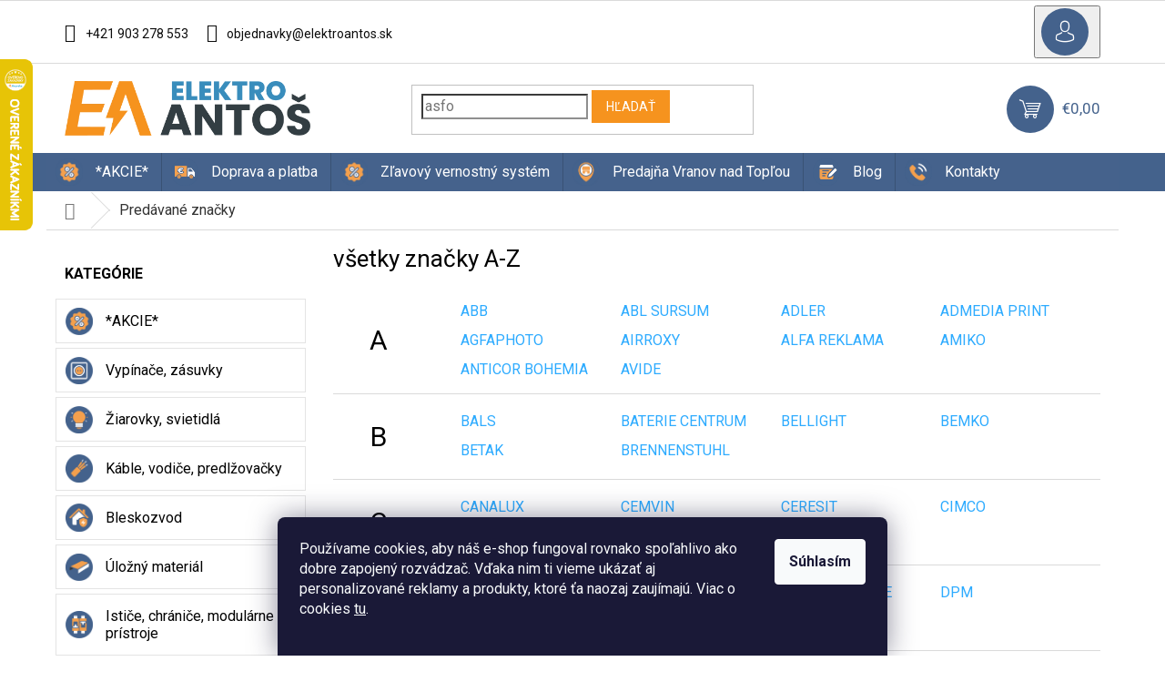

--- FILE ---
content_type: text/html; charset=utf-8
request_url: https://www.elektroantos.sk/znacka/
body_size: 31588
content:
<!doctype html><html lang="sk" dir="ltr" class="header-background-light external-fonts-loaded"><head><meta charset="utf-8" /><meta name="viewport" content="width=device-width,initial-scale=1" /><title>Predávané značky | ElektroAntoš.sk</title><link rel="preconnect" href="https://cdn.myshoptet.com" /><link rel="dns-prefetch" href="https://cdn.myshoptet.com" /><link rel="preload" href="https://cdn.myshoptet.com/prj/dist/master/cms/libs/jquery/jquery-1.11.3.min.js" as="script" /><link href="https://cdn.myshoptet.com/prj/dist/master/cms/templates/frontend_templates/shared/css/font-face/roboto.css" rel="stylesheet"><link href="https://cdn.myshoptet.com/prj/dist/master/shop/dist/font-shoptet-11.css.62c94c7785ff2cea73b2.css" rel="stylesheet"><script>
dataLayer = [];
dataLayer.push({'shoptet' : {
    "pageId": -24,
    "pageType": "article",
    "currency": "EUR",
    "currencyInfo": {
        "decimalSeparator": ",",
        "exchangeRate": 1,
        "priceDecimalPlaces": 2,
        "symbol": "\u20ac",
        "symbolLeft": 0,
        "thousandSeparator": " "
    },
    "language": "sk",
    "projectId": 279369,
    "cartInfo": {
        "id": null,
        "freeShipping": false,
        "freeShippingFrom": 100,
        "leftToFreeGift": {
            "formattedPrice": "40 \u20ac",
            "priceLeft": 40
        },
        "freeGift": false,
        "leftToFreeShipping": {
            "priceLeft": 100,
            "dependOnRegion": 0,
            "formattedPrice": "100 \u20ac"
        },
        "discountCoupon": [],
        "getNoBillingShippingPrice": {
            "withoutVat": 0,
            "vat": 0,
            "withVat": 0
        },
        "cartItems": [],
        "taxMode": "ORDINARY"
    },
    "cart": [],
    "customer": {
        "priceRatio": 1,
        "priceListId": 1,
        "groupId": null,
        "registered": false,
        "mainAccount": false
    }
}});
dataLayer.push({'cookie_consent' : {
    "marketing": "denied",
    "analytics": "denied"
}});
document.addEventListener('DOMContentLoaded', function() {
    shoptet.consent.onAccept(function(agreements) {
        if (agreements.length == 0) {
            return;
        }
        dataLayer.push({
            'cookie_consent' : {
                'marketing' : (agreements.includes(shoptet.config.cookiesConsentOptPersonalisation)
                    ? 'granted' : 'denied'),
                'analytics': (agreements.includes(shoptet.config.cookiesConsentOptAnalytics)
                    ? 'granted' : 'denied')
            },
            'event': 'cookie_consent'
        });
    });
});
</script>

<!-- Google Tag Manager -->
<script>(function(w,d,s,l,i){w[l]=w[l]||[];w[l].push({'gtm.start':
new Date().getTime(),event:'gtm.js'});var f=d.getElementsByTagName(s)[0],
j=d.createElement(s),dl=l!='dataLayer'?'&l='+l:'';j.async=true;j.src=
'https://www.googletagmanager.com/gtm.js?id='+i+dl;f.parentNode.insertBefore(j,f);
})(window,document,'script','dataLayer','GTM-K8TJ8T4S');</script>
<!-- End Google Tag Manager -->

<meta property="og:type" content="website"><meta property="og:site_name" content="elektroantos.sk"><meta property="og:url" content="https://www.elektroantos.sk/znacka/"><meta property="og:title" content="Predávané značky | ElektroAntoš.sk"><meta name="author" content="ElektroAntoš"><meta name="web_author" content="Shoptet.sk"><meta name="dcterms.rightsHolder" content="www.elektroantos.sk"><meta name="robots" content="index,follow"><meta property="og:image" content="https://cdn.myshoptet.com/usr/www.elektroantos.sk/user/front_images/ogImage/hp.jpg?t=1769530950"><style>:root {--color-primary: #45628c;--color-primary-h: 215;--color-primary-s: 34%;--color-primary-l: 41%;--color-primary-hover: #ff1ab3;--color-primary-hover-h: 320;--color-primary-hover-s: 100%;--color-primary-hover-l: 55%;--color-secondary: #29a329;--color-secondary-h: 120;--color-secondary-s: 60%;--color-secondary-l: 40%;--color-secondary-hover: #29a329;--color-secondary-hover-h: 120;--color-secondary-hover-s: 60%;--color-secondary-hover-l: 40%;--color-tertiary: #f6931e;--color-tertiary-h: 33;--color-tertiary-s: 92%;--color-tertiary-l: 54%;--color-tertiary-hover: #f6931e;--color-tertiary-hover-h: 33;--color-tertiary-hover-s: 92%;--color-tertiary-hover-l: 54%;--color-header-background: #ffffff;--template-font: "Roboto";--template-headings-font: "Roboto";--header-background-url: none;--cookies-notice-background: #1A1937;--cookies-notice-color: #F8FAFB;--cookies-notice-button-hover: #f5f5f5;--cookies-notice-link-hover: #27263f;--templates-update-management-preview-mode-content: "Náhľad aktualizácií šablóny je aktívny pre váš prehliadač."}</style>
    
    <link href="https://cdn.myshoptet.com/prj/dist/master/shop/dist/main-11.less.5a24dcbbdabfd189c152.css" rel="stylesheet" />
                <link href="https://cdn.myshoptet.com/prj/dist/master/shop/dist/mobile-header-v1-11.less.1ee105d41b5f713c21aa.css" rel="stylesheet" />
    
    <script>var shoptet = shoptet || {};</script>
    <script src="https://cdn.myshoptet.com/prj/dist/master/shop/dist/main-3g-header.js.05f199e7fd2450312de2.js"></script>
<!-- User include --><!-- api 492(144) html code header -->
<link rel="stylesheet" href="https://cdn.myshoptet.com/usr/api2.dklab.cz/user/documents/_doplnky/zakoupilo/279369/801/279369_801.css" type="text/css" /><style>
        :root {
            --dklab-zakoupilo-color-text: #FFFFFF;
            --dklab-zakoupilo-color-background: rgba(68,98,140,0.9);  
            --dklab-zakoupilo-color-border: rgba(68,98,140,0.9);            
            --dklab-zakoupilo-border-rounding: 100px;        
            
        }
        </style>
<!-- api 498(150) html code header -->
<script async src="https://scripts.luigisbox.tech/LBX-171969.js"></script><meta name="luigisbox-tracker-id" content="150294-171969,sk"/><script type="text/javascript">const isPlpEnabled = sessionStorage.getItem('lbPlpEnabled') === 'true';if (isPlpEnabled) {const style = document.createElement("style");style.type = "text/css";style.id = "lb-plp-style";style.textContent = `body.type-category #content-wrapper,body.type-search #content-wrapper,body.type-category #content,body.type-search #content,body.type-category #content-in,body.type-search #content-in,body.type-category #main-in,body.type-search #main-in {min-height: 100vh;}body.type-category #content-wrapper > *,body.type-search #content-wrapper > *,body.type-category #content > *,body.type-search #content > *,body.type-category #content-in > *,body.type-search #content-in > *,body.type-category #main-in > *,body.type-search #main-in > * {display: none;}`;document.head.appendChild(style);}</script>
<!-- api 605(253) html code header -->
<style>
    /*.nf-v2 .message, .nf-v2 div.message {
        visibility: hidden;
    }*/
</style>
<script>
    var shoptetakNotificationsSettings={"useRoundingCorners":true,"useNotificationGradient":true,"useLongNotificationGradient":true,"darkMode":true,"notificationsActivation":true,"notificationsPosition":"bottom-left","notificationsEffect":"zoom"};

    var body=document.getElementsByTagName("body")[0];
    const root = document.documentElement;

    if (shoptetakNotificationsSettings.notificationsActivation) {
        root.classList.add("nf-v2");

        if (shoptetakNotificationsSettings.useRoundingCorners) {
            root.classList.add("st-nf-rounding-corners");
        }
        if (shoptetakNotificationsSettings.useNotificationGradient) {
            root.classList.add("st-nf-notification-gradient");
        }
        if (shoptetakNotificationsSettings.useLongNotificationGradient) {
            root.classList.add("st-nf-long-gradient");
        }
        if (shoptetakNotificationsSettings.darkMode) {
            root.classList.add("st-nf-dark-mode");
        }
        if (shoptetakNotificationsSettings.notificationsPosition) {
            if (shoptetakNotificationsSettings.notificationsPosition === 'bottom-left') {
                root.classList.add("st-nf-bleft");
            }
            if (shoptetakNotificationsSettings.notificationsPosition === 'bottom-right') {
                root.classList.add("st-nf-bright");
            }
            if (shoptetakNotificationsSettings.notificationsPosition === 'top-left') {
                root.classList.add("st-nf-tleft");
            }
            if (shoptetakNotificationsSettings.notificationsPosition === 'top-right') {
                root.classList.add("st-nf-tright");
            }
        }
        if (shoptetakNotificationsSettings.notificationsEffect) {
            if (shoptetakNotificationsSettings.notificationsEffect === 'slide') {
                root.classList.add("st-nf-slide");
            }
            if (shoptetakNotificationsSettings.notificationsEffect === 'fade') {
                root.classList.add("st-nf-fade");
            }
            if (shoptetakNotificationsSettings.notificationsEffect === 'zoom') {
                root.classList.add("st-nf-zoom");
            }
        }
    }

    function init() {
        if (document.getElementsByClassName("template-04").length) {
            document.getElementsByTagName('html')[0].classList.add("nf-templ-04");
        }
    }
    /* for Mozilla/Opera9 */
    if (document.addEventListener) {
        document.addEventListener("DOMContentLoaded", init, false);
    }
    /* for Internet Explorer */
    /*@cc_on @*/
    /*@if (@_win32)
      document.write("<script id=__ie_onload defer src=javascript:void(0)><\/script>");
      var script = document.getElementById("__ie_onload");
      script.onreadystatechange = function() {
        if (this.readyState == "complete") {
          init(); // call the onload handler
        }
      };
    /*@end @*/

    /* for Safari */
    if (/WebKit/i.test(navigator.userAgent)) { // sniff
        var _timer = setInterval(function () {
            if (/loaded|complete/.test(document.readyState)) {
                init(); // call the onload handler
            }
        }, 10);
    }

    /* for other browsers */
    window.onload = init;
</script>

<!-- service 450(104) html code header -->
<link href="https://cdn.myshoptet.com/usr/252557.myshoptet.com/user/documents/news-box-plus/Classic.css?v12" rel="stylesheet" />
<!-- service 605(253) html code header -->
<link rel="stylesheet" href="https://cdn.myshoptet.com/usr/shoptet.tomashlad.eu/user/documents/extras/notifications-v2/screen.min.css?v=26"/>

<!-- service 409(63) html code header -->
<style>
#filters h4{cursor:pointer;}[class~=slider-wrapper],[class~=filter-section]{padding-left:0;}#filters h4{padding-left:13.5pt;}[class~=filter-section],[class~=slider-wrapper]{padding-bottom:0 !important;}#filters h4:before{position:absolute;}#filters h4:before{left:0;}[class~=filter-section],[class~=slider-wrapper]{padding-right:0;}#filters h4{padding-bottom:9pt;}#filters h4{padding-right:13.5pt;}#filters > .slider-wrapper,[class~=slider-wrapper] > div,.filter-sections form,[class~=slider-wrapper][class~=filter-section] > div,.razeni > form{display:none;}#filters h4:before,#filters .otevreny h4:before{content:"\e911";}#filters h4{padding-top:9pt;}[class~=filter-section],[class~=slider-wrapper]{padding-top:0 !important;}[class~=filter-section]{border-top-width:0 !important;}[class~=filter-section]{border-top-style:none !important;}[class~=filter-section]{border-top-color:currentColor !important;}#filters .otevreny h4:before,#filters h4:before{font-family:shoptet;}#filters h4{position:relative;}#filters h4{margin-left:0 !important;}[class~=filter-section]{border-image:none !important;}#filters h4{margin-bottom:0 !important;}#filters h4{margin-right:0 !important;}#filters h4{margin-top:0 !important;}#filters h4{border-top-width:.0625pc;}#filters h4{border-top-style:solid;}#filters h4{border-top-color:#e0e0e0;}[class~=slider-wrapper]{max-width:none;}[class~=otevreny] form,.slider-wrapper.otevreny > div,[class~=slider-wrapper][class~=otevreny] > div,.otevreny form{display:block;}#filters h4{border-image:none;}[class~=param-filter-top]{margin-bottom:.9375pc;}[class~=otevreny] form{margin-bottom:15pt;}[class~=slider-wrapper]{color:inherit;}#filters .otevreny h4:before{-webkit-transform:rotate(180deg);}[class~=slider-wrapper],#filters h4:before{background:none;}#filters h4:before{-webkit-transform:rotate(90deg);}#filters h4:before{-moz-transform:rotate(90deg);}[class~=param-filter-top] form{display:block !important;}#filters h4:before{-o-transform:rotate(90deg);}#filters h4:before{-ms-transform:rotate(90deg);}#filters h4:before{transform:rotate(90deg);}#filters h4:before{font-size:.104166667in;}#filters .otevreny h4:before{-moz-transform:rotate(180deg);}#filters .otevreny h4:before{-o-transform:rotate(180deg);}#filters h4:before{top:36%;}#filters .otevreny h4:before{-ms-transform:rotate(180deg);}#filters h4:before{height:auto;}#filters h4:before{width:auto;}#filters .otevreny h4:before{transform:rotate(180deg);}
@media screen and (max-width: 767px) {
.param-filter-top{padding-top: 15px;}
}
#content .filters-wrapper > div:first-of-type, #footer .filters-wrapper > div:first-of-type {text-align: left;}
.template-11.one-column-body .content .filter-sections{padding-top: 15px; padding-bottom: 15px;}
</style>
<!-- service 659(306) html code header -->
<link rel="stylesheet" type="text/css" href="https://cdn.myshoptet.com/usr/fvstudio.myshoptet.com/user/documents/showmore/fv-studio-app-showmore.css?v=21.10.1">

<!-- service 731(376) html code header -->
<link rel="preconnect" href="https://image.pobo.cz/" crossorigin>
<link rel="stylesheet" href="https://image.pobo.cz/assets/fix-header.css?v=10" media="print" onload="this.media='all'">
<script src="https://image.pobo.cz/assets/fix-header.js"></script>


<!-- service 1275(892) html code header -->
<link rel="stylesheet" href="https://cdn.myshoptet.com/usr/apollo.jakubtursky.sk/user/documents/assets/kategorie/main.css?v=15">
<!-- service 1472(1086) html code header -->
<link rel="stylesheet" href="https://cdn.myshoptet.com/usr/apollo.jakubtursky.sk/user/documents/assets/sipky/main.css?v=19">
<!-- service 1603(1193) html code header -->
<style>
.mobile .p-thumbnail:not(.highlighted):hover::before {
    opacity: 0 !important;
}
</style>
<!-- service 421(75) html code header -->
<style>
body:not(.template-07):not(.template-09):not(.template-10):not(.template-11):not(.template-12):not(.template-13):not(.template-14) #return-to-top i::before {content: 'a';}
#return-to-top i:before {content: '\e911';}
#return-to-top {
z-index: 99999999;
    position: fixed;
    bottom: 45px;
    right: 20px;
background: rgba(0, 0, 0, 0.7);
    width: 50px;
    height: 50px;
    display: block;
    text-decoration: none;
    -webkit-border-radius: 35px;
    -moz-border-radius: 35px;
    border-radius: 35px;
    display: none;
    -webkit-transition: all 0.3s linear;
    -moz-transition: all 0.3s ease;
    -ms-transition: all 0.3s ease;
    -o-transition: all 0.3s ease;
    transition: all 0.3s ease;
}
#return-to-top i {color: #fff;margin: -10px 0 0 -10px;position: relative;left: 50%;top: 50%;font-size: 19px;-webkit-transition: all 0.3s ease;-moz-transition: all 0.3s ease;-ms-transition: all 0.3s ease;-o-transition: all 0.3s ease;transition: all 0.3s ease;height: 20px;width: 20px;text-align: center;display: block;font-style: normal;}
#return-to-top:hover {
    background: rgba(0, 0, 0, 0.9);
}
#return-to-top:hover i {
    color: #fff;
}
.icon-chevron-up::before {
font-weight: bold;
}
.ordering-process #return-to-top{display: none !important;}
</style>
<!-- service 533(184) html code header -->
<style>
.vybrane-filtry::before{content: "Zvolené filtry";background: #999;color: #fff;display: block;margin: -10px -20px 10px -20px;padding: 7px 20px;font-weight: bold;text-transform: uppercase;}
.svk .vybrane-filtry::before{content: "Zvolené filtre";}
.hu .vybrane-filtry::before{content: "Kiválasztott filterek";}
.vybrane-filtry {background-color: #eaeaea;padding: 10px 20px;margin-left: -20px;margin-right: -20px;margin-bottom: 10px;}
.vybrane-filtry input[type="checkbox"]:checked + label::before, .vybrane-filtry input[type="radio"]:checked + label::before{content: "\e912";font-family: shoptet;background: none !important;display: inline-block;vertical-align: middle;font-size: 7px;line-height: 16px;border: 0;position: relative;top: -1px;transform: none;height: auto;width: auto;margin-right: 3px;color: #999;}
.vybrane-filtry input[type="checkbox"]:checked + label::after, .vybrane-filtry input[type="radio"]:checked + label::after{content: ",";background: none;border: 0;width: auto;height: auto;display: inline-block !important;position: relative;left: -3px;top: auto;transform: none;}
.vybrane-filtry .filter-section label.active {font-weight: 400; padding: 0; margin-right: 5px;}
.vybrane-filtry .filter-count{display: none;}
.vybrane-filtry .filter-section fieldset div, .vybrane-filtry h4, .vybrane-filtry form {display: inline-block;}
.vybrane-filtry h4::after{content: ":";}
.vybrane-filtry h4::before{display: none;}
#filters .vybrane-filtry h4{margin-right: 5px !important;margin-bottom: 0 !important;text-transform: none; border: 0 !important; padding: 0 !important;}
.sidebar h4 span:not(.question-tooltip){background-color: transparent;}
.vybrane-filtry .filter-section fieldset > div:last-of-type > label::after, .vybrane-filtry .filter-section fieldset > div > div:last-of-type > label::after{display: none !important;}
.vybrane-filtry .filter-section:not(.filter-section-default) {padding: 5px 0 !important; border-top: 0 !important;border-bottom: 1px solid #e0e0e0;}
.vybrane-filtry .filter-section form{margin-bottom: 0 !important;}
.param-filter-top .filter-section:last-of-type{border-bottom: 0;}
#content .filter-section fieldset div{width: auto;}
#content .vybrane-filtry form{vertical-align: middle;}
.vybrane-filtry .param-filter-top{margin-bottom: 0;}
.vybrane-filtry .param-filter-top form{width: 100%;}
.vybrane-filtry .param-filter-top form .aktivni-filtr{padding: 5px 0 !important;border-bottom: 1px solid #e0e0e0; width: 100%;}
.vybrane-filtry .param-filter-top input[type="checkbox"]:checked + label::after{display: none;}
.vybrane-filtry .advanced-filters-wrapper .advanced-parameter{display: none;}
.vybrane-filtry .advanced-filters-wrapper .filter-label{display: block !important;}
.vybrane-filtry .advanced-filters-wrapper > div {width: auto;}
.vybrane-filtry .advanced-filters-wrapper > div {padding-bottom: 0;}
.vybrane-filtry .question-tooltip{display: none;}
</style>
<link href="https://cdn.myshoptet.com/usr/252557.myshoptet.com/user/documents/zvolene-filtry/Classic.css?v3" rel="stylesheet" />
<!-- service 1655(1240) html code header -->
<link rel="stylesheet" href="https://cdn.myshoptet.com/usr/galacticheadquarters.myshoptet.com/user/documents/warnings/shop.css?v=16" />
<!-- project html code header -->
<link rel="stylesheet" href="/user/documents/upload/DMupravy/elektroantos.sk.min.css?850">

<style>:root {
/* Nastavenie štýlov, farieb*/
--banner-rating-border-radius: 10px;
--banner-rating-BG: #f5f5f5;
--banner-rating-BG-hover: #f5f5f5;
--banner-rating-title-color: #363636;
--banner-rating-text-color: #363636;
--banner-rating-number-color: var(--color-primary);
--banner-rating-icon-color: #f0b820;
--banner-rating-btn-bg: var(--color-primary);
--banner-rating-btn-bg-hover: var(--color-primary-hover);
--banner-rating-btn-color: #fff;
--banner-rating-border-color: var(--color-secondary);
}</style>

<link rel="stylesheet" href="/user/documents/upload/DMupravy/elektroantos-blog.css?11">

<link rel="stylesheet" href="https://cdn.jsdelivr.net/npm/bootstrap-icons@1.10.5/font/bootstrap-icons.css">

<meta name="facebook-domain-verification" content="g8caz06ulx9katjyfjojfgyyxkkqka" />

<script>
const vahaObjednavky = "platí do 30 kg";
</script>
<!--
<link rel="stylesheet" type="text/css" href="/user/documents/scripts/pateliotis.css?v=127">
-->

<link rel="stylesheet" type="text/css" href="/user/documents/upload/DMupravy/pateliotis.css?30">

<!-- Foxentry start -->
<script type="text/javascript" async>
var Foxentry;
(function () {
var e = document.querySelector("script"), s = document.createElement('script');
s.setAttribute('type', 'text/javascript');
s.setAttribute('async', 'true');
s.setAttribute('src', 'https://cdn.foxentry.cz/lib');
e.parentNode.appendChild(s);
s.onload = function(){ Foxentry = new FoxentryBase('GwG46ILOvs'); }
})();
</script>
<!-- Foxentry end -->
<style>
#OPHWidgetWrapp {
    bottom: 24px !important;
}
</style>


<style>
#return-to-top {
    background: #ff1ab3;
}
.top-category-addon .h4.homepage-group-title{
	display: block;
}

@media (max-width: 768px) {.luigi-ac-hero .luigi-ac-main .luigi-ac-rest-main .luigi-ac-image {height:65px;max-height:65px;}}
</style>
<style type="text/css">
/* custom shipping tables */
.shiptable{
	display: table;
	width: 100%;
  border: 1px solid #45628c;
}
.shiptableRow {
	display: table-row;
  font-size:10pt;
}
.shiptableHeading {
	background-color: #EEE;
	display: table-header-group;
  background-color: #45628c;
  color:#FFFFFF;
}
.shiptableCell, .shiptableHead {
	display: table-cell;
	padding: 3px 2px;
  text-align: center;
}
.shiptableBody {
	display: table-row-group;
}
.shiptableRow:nth-child(even) {
  background: #F5F1E4;
}
</style>
<link rel="stylesheet" href="/user/documents/upload/mediaplace/mediaplace.css?7">
<!-- /User include --><link rel="shortcut icon" href="/favicon.ico" type="image/x-icon" />    <script>
        var _hwq = _hwq || [];
        _hwq.push(['setKey', 'C938FDBBFF6D2E193AB5295BBC8FEAF9']);
        _hwq.push(['setTopPos', '0']);
        _hwq.push(['showWidget', '21']);
        (function() {
            var ho = document.createElement('script');
            ho.src = 'https://sk.im9.cz/direct/i/gjs.php?n=wdgt&sak=C938FDBBFF6D2E193AB5295BBC8FEAF9';
            var s = document.getElementsByTagName('script')[0]; s.parentNode.insertBefore(ho, s);
        })();
    </script>
<script>!function(){var t={9196:function(){!function(){var t=/\[object (Boolean|Number|String|Function|Array|Date|RegExp)\]/;function r(r){return null==r?String(r):(r=t.exec(Object.prototype.toString.call(Object(r))))?r[1].toLowerCase():"object"}function n(t,r){return Object.prototype.hasOwnProperty.call(Object(t),r)}function e(t){if(!t||"object"!=r(t)||t.nodeType||t==t.window)return!1;try{if(t.constructor&&!n(t,"constructor")&&!n(t.constructor.prototype,"isPrototypeOf"))return!1}catch(t){return!1}for(var e in t);return void 0===e||n(t,e)}function o(t,r,n){this.b=t,this.f=r||function(){},this.d=!1,this.a={},this.c=[],this.e=function(t){return{set:function(r,n){u(c(r,n),t.a)},get:function(r){return t.get(r)}}}(this),i(this,t,!n);var e=t.push,o=this;t.push=function(){var r=[].slice.call(arguments,0),n=e.apply(t,r);return i(o,r),n}}function i(t,n,o){for(t.c.push.apply(t.c,n);!1===t.d&&0<t.c.length;){if("array"==r(n=t.c.shift()))t:{var i=n,a=t.a;if("string"==r(i[0])){for(var f=i[0].split("."),s=f.pop(),p=(i=i.slice(1),0);p<f.length;p++){if(void 0===a[f[p]])break t;a=a[f[p]]}try{a[s].apply(a,i)}catch(t){}}}else if("function"==typeof n)try{n.call(t.e)}catch(t){}else{if(!e(n))continue;for(var l in n)u(c(l,n[l]),t.a)}o||(t.d=!0,t.f(t.a,n),t.d=!1)}}function c(t,r){for(var n={},e=n,o=t.split("."),i=0;i<o.length-1;i++)e=e[o[i]]={};return e[o[o.length-1]]=r,n}function u(t,o){for(var i in t)if(n(t,i)){var c=t[i];"array"==r(c)?("array"==r(o[i])||(o[i]=[]),u(c,o[i])):e(c)?(e(o[i])||(o[i]={}),u(c,o[i])):o[i]=c}}window.DataLayerHelper=o,o.prototype.get=function(t){var r=this.a;t=t.split(".");for(var n=0;n<t.length;n++){if(void 0===r[t[n]])return;r=r[t[n]]}return r},o.prototype.flatten=function(){this.b.splice(0,this.b.length),this.b[0]={},u(this.a,this.b[0])}}()}},r={};function n(e){var o=r[e];if(void 0!==o)return o.exports;var i=r[e]={exports:{}};return t[e](i,i.exports,n),i.exports}n.n=function(t){var r=t&&t.__esModule?function(){return t.default}:function(){return t};return n.d(r,{a:r}),r},n.d=function(t,r){for(var e in r)n.o(r,e)&&!n.o(t,e)&&Object.defineProperty(t,e,{enumerable:!0,get:r[e]})},n.o=function(t,r){return Object.prototype.hasOwnProperty.call(t,r)},function(){"use strict";n(9196)}()}();</script><style>/* custom background */@media (min-width: 992px) {body {background-color: #ffffff ;background-position: top center;background-repeat: no-repeat;background-attachment: fixed;}}</style>    <!-- Global site tag (gtag.js) - Google Analytics -->
    <script async src="https://www.googletagmanager.com/gtag/js?id=G-YT0TWN7B51"></script>
    <script>
        
        window.dataLayer = window.dataLayer || [];
        function gtag(){dataLayer.push(arguments);}
        

                    console.debug('default consent data');

            gtag('consent', 'default', {"ad_storage":"denied","analytics_storage":"denied","ad_user_data":"denied","ad_personalization":"denied","wait_for_update":500});
            dataLayer.push({
                'event': 'default_consent'
            });
        
        gtag('js', new Date());

        
                gtag('config', 'G-YT0TWN7B51', {"groups":"GA4","send_page_view":false,"content_group":"article","currency":"EUR","page_language":"sk"});
        
                gtag('config', 'AW-672737834');
        
        
        
        
        
                    gtag('event', 'page_view', {"send_to":"GA4","page_language":"sk","content_group":"article","currency":"EUR"});
        
        
        
        
        
        
        
        
        
        
        
        
        
        document.addEventListener('DOMContentLoaded', function() {
            if (typeof shoptet.tracking !== 'undefined') {
                for (var id in shoptet.tracking.bannersList) {
                    gtag('event', 'view_promotion', {
                        "send_to": "UA",
                        "promotions": [
                            {
                                "id": shoptet.tracking.bannersList[id].id,
                                "name": shoptet.tracking.bannersList[id].name,
                                "position": shoptet.tracking.bannersList[id].position
                            }
                        ]
                    });
                }
            }

            shoptet.consent.onAccept(function(agreements) {
                if (agreements.length !== 0) {
                    console.debug('gtag consent accept');
                    var gtagConsentPayload =  {
                        'ad_storage': agreements.includes(shoptet.config.cookiesConsentOptPersonalisation)
                            ? 'granted' : 'denied',
                        'analytics_storage': agreements.includes(shoptet.config.cookiesConsentOptAnalytics)
                            ? 'granted' : 'denied',
                                                                                                'ad_user_data': agreements.includes(shoptet.config.cookiesConsentOptPersonalisation)
                            ? 'granted' : 'denied',
                        'ad_personalization': agreements.includes(shoptet.config.cookiesConsentOptPersonalisation)
                            ? 'granted' : 'denied',
                        };
                    console.debug('update consent data', gtagConsentPayload);
                    gtag('consent', 'update', gtagConsentPayload);
                    dataLayer.push(
                        { 'event': 'update_consent' }
                    );
                }
            });
        });
    </script>
</head><body class="desktop id--24 in-znacka template-11 type-manufacturers-listing multiple-columns-body columns-3 ums_forms_redesign--off ums_a11y_category_page--on ums_discussion_rating_forms--off ums_flags_display_unification--on ums_a11y_login--on mobile-header-version-1"><noscript>
    <style>
        #header {
            padding-top: 0;
            position: relative !important;
            top: 0;
        }
        .header-navigation {
            position: relative !important;
        }
        .overall-wrapper {
            margin: 0 !important;
        }
        body:not(.ready) {
            visibility: visible !important;
        }
    </style>
    <div class="no-javascript">
        <div class="no-javascript__title">Musíte zmeniť nastavenie vášho prehliadača</div>
        <div class="no-javascript__text">Pozrite sa na: <a href="https://www.google.com/support/bin/answer.py?answer=23852">Ako povoliť JavaScript vo vašom prehliadači</a>.</div>
        <div class="no-javascript__text">Ak používate software na blokovanie reklám, možno bude potrebné, aby ste povolili JavaScript z tejto stránky.</div>
        <div class="no-javascript__text">Ďakujeme.</div>
    </div>
</noscript>

<!-- Google Tag Manager (noscript) -->
<noscript><iframe src="https://www.googletagmanager.com/ns.html?id=GTM-K8TJ8T4S"
height="0" width="0" style="display:none;visibility:hidden"></iframe></noscript>
<!-- End Google Tag Manager (noscript) -->

    <div class="siteCookies siteCookies--bottom siteCookies--dark js-siteCookies" role="dialog" data-testid="cookiesPopup" data-nosnippet>
        <div class="siteCookies__form">
            <div class="siteCookies__content">
                <div class="siteCookies__text">
                    <span>Používame cookies, aby náš e-shop fungoval rovnako spoľahlivo ako dobre zapojený rozvádzač. Vďaka nim ti vieme ukázať aj personalizované reklamy a produkty, ktoré ťa naozaj zaujímajú. Viac o cookies <a href="https://279369.myshoptet.com/podmienky-ochrany-osobnych-udajov/" target="\">tu</a>.</span>
                </div>
                <p class="siteCookies__links">
                    <button class="siteCookies__link js-cookies-settings" aria-label="Nastavenia cookies" data-testid="cookiesSettings">Nastavenie</button>
                </p>
            </div>
            <div class="siteCookies__buttonWrap">
                                <button class="siteCookies__button js-cookiesConsentSubmit" value="all" aria-label="Prijať cookies" data-testid="buttonCookiesAccept">Súhlasím</button>
            </div>
        </div>
        <script>
            document.addEventListener("DOMContentLoaded", () => {
                const siteCookies = document.querySelector('.js-siteCookies');
                document.addEventListener("scroll", shoptet.common.throttle(() => {
                    const st = document.documentElement.scrollTop;
                    if (st > 1) {
                        siteCookies.classList.add('siteCookies--scrolled');
                    } else {
                        siteCookies.classList.remove('siteCookies--scrolled');
                    }
                }, 100));
            });
        </script>
    </div>
<a href="#content" class="skip-link sr-only">Prejsť na obsah</a><div class="overall-wrapper"><div class="user-action"><div class="container">
    <div class="user-action-in">
                    <div id="login" class="user-action-login popup-widget login-widget" role="dialog" aria-labelledby="loginHeading">
        <div class="popup-widget-inner">
                            <h2 id="loginHeading">Prihlásenie k vášmu účtu</h2><div id="customerLogin"><form action="/action/Customer/Login/" method="post" id="formLoginIncluded" class="csrf-enabled formLogin" data-testid="formLogin"><input type="hidden" name="referer" value="" /><div class="form-group"><div class="input-wrapper email js-validated-element-wrapper no-label"><input type="email" name="email" class="form-control" autofocus placeholder="E-mailová adresa (napr. jan@novak.sk)" data-testid="inputEmail" autocomplete="email" required /></div></div><div class="form-group"><div class="input-wrapper password js-validated-element-wrapper no-label"><input type="password" name="password" class="form-control" placeholder="Heslo" data-testid="inputPassword" autocomplete="current-password" required /><span class="no-display">Nemôžete vyplniť toto pole</span><input type="text" name="surname" value="" class="no-display" /></div></div><div class="form-group"><div class="login-wrapper"><button type="submit" class="btn btn-secondary btn-text btn-login" data-testid="buttonSubmit">Prihlásiť sa</button><div class="password-helper"><a href="/registracia/" data-testid="signup" rel="nofollow">Nová registrácia</a><a href="/klient/zabudnute-heslo/" rel="nofollow">Zabudnuté heslo</a></div></div></div></form>
</div>                    </div>
    </div>

                            <div id="cart-widget" class="user-action-cart popup-widget cart-widget loader-wrapper" data-testid="popupCartWidget" role="dialog" aria-hidden="true">
    <div class="popup-widget-inner cart-widget-inner place-cart-here">
        <div class="loader-overlay">
            <div class="loader"></div>
        </div>
    </div>

    <div class="cart-widget-button">
        <a href="/kosik/" class="btn btn-conversion" id="continue-order-button" rel="nofollow" data-testid="buttonNextStep">Pokračovať do košíka</a>
    </div>
</div>
            </div>
</div>
</div><div class="top-navigation-bar" data-testid="topNavigationBar">

    <div class="container">

        <div class="top-navigation-contacts">
            <strong>Zákaznícka podpora:</strong><a href="tel:+421903278553" class="project-phone" aria-label="Zavolať na +421903278553" data-testid="contactboxPhone"><span>+421 903 278 553</span></a><a href="mailto:objednavky@elektroantos.sk" class="project-email" data-testid="contactboxEmail"><span>objednavky@elektroantos.sk</span></a>        </div>

                            <div class="top-navigation-menu">
                <div class="top-navigation-menu-trigger"></div>
                <ul class="top-navigation-bar-menu">
                                            <li class="top-navigation-menu-item-2412">
                            <a href="/doprava-platba-darceky/">Doprava a platba</a>
                        </li>
                                            <li class="top-navigation-menu-item-824">
                            <a href="/blog/">Blog</a>
                        </li>
                                            <li class="top-navigation-menu-item-29">
                            <a href="/kontakty/">Kontakty</a>
                        </li>
                                            <li class="top-navigation-menu-item-2879">
                            <a href="/zlavy/">Zľavový vernostný systém</a>
                        </li>
                                            <li class="top-navigation-menu-item--23">
                            <a href="/slovnik-pojmov/">Slovník pojmov</a>
                        </li>
                                            <li class="top-navigation-menu-item-3605">
                            <a href="/reklamacie-vratenie-tovaru/">Reklamácie a vrátenie tovaru</a>
                        </li>
                                            <li class="top-navigation-menu-item-2535">
                            <a href="/formular-na-odstupenie-od-zmluvy/">Formulár na odstúpenie od zmluvy</a>
                        </li>
                                            <li class="top-navigation-menu-item-39">
                            <a href="/obchodne-podmienky/">Obchodné podmienky</a>
                        </li>
                                            <li class="top-navigation-menu-item-691">
                            <a href="/podmienky-ochrany-osobnych-udajov/">Podmienky ochrany osobných údajov</a>
                        </li>
                                            <li class="top-navigation-menu-item-6550">
                            <a href="/informacie-a-poucenia-pre-spotrebitela/">Informácie a poučenia pre spotrebiteľa</a>
                        </li>
                                    </ul>
                <ul class="top-navigation-bar-menu-helper"></ul>
            </div>
        
        <div class="top-navigation-tools top-navigation-tools--language">
            <div class="responsive-tools">
                <a href="#" class="toggle-window" data-target="search" aria-label="Hľadať" data-testid="linkSearchIcon"></a>
                                                            <a href="#" class="toggle-window" data-target="login"></a>
                                                    <a href="#" class="toggle-window" data-target="navigation" aria-label="Menu" data-testid="hamburgerMenu"></a>
            </div>
                        <button class="top-nav-button top-nav-button-login toggle-window" type="button" data-target="login" aria-haspopup="dialog" aria-controls="login" aria-expanded="false" data-testid="signin"><span>Prihlásenie</span></button>        </div>

    </div>

</div>
<header id="header"><div class="container navigation-wrapper">
    <div class="header-top">
        <div class="site-name-wrapper">
            <div class="site-name"><a href="/" data-testid="linkWebsiteLogo"><img src="https://cdn.myshoptet.com/usr/www.elektroantos.sk/user/logos/logo_horizontalen.png" alt="ElektroAntoš" fetchpriority="low" /></a></div>        </div>
        <div class="search" itemscope itemtype="https://schema.org/WebSite">
            <meta itemprop="headline" content="Predávané značky"/><meta itemprop="url" content="https://www.elektroantos.sk"/>            <form action="/action/ProductSearch/prepareString/" method="post"
    id="formSearchForm" class="search-form compact-form js-search-main"
    itemprop="potentialAction" itemscope itemtype="https://schema.org/SearchAction" data-testid="searchForm">
    <fieldset>
        <meta itemprop="target"
            content="https://www.elektroantos.sk/vyhladavanie/?string={string}"/>
        <input type="hidden" name="language" value="sk"/>
        
            
<input
    type="search"
    name="string"
        class="query-input form-control search-input js-search-input"
    placeholder="Napíšte, čo hľadáte"
    autocomplete="off"
    required
    itemprop="query-input"
    aria-label="Vyhľadávanie"
    data-testid="searchInput"
>
            <button type="submit" class="btn btn-default" data-testid="searchBtn">Hľadať</button>
        
    </fieldset>
</form>
        </div>
        <div class="navigation-buttons">
                
    <a href="/kosik/" class="btn btn-icon toggle-window cart-count" data-target="cart" data-hover="true" data-redirect="true" data-testid="headerCart" rel="nofollow" aria-haspopup="dialog" aria-expanded="false" aria-controls="cart-widget">
        
                <span class="sr-only">Nákupný košík</span>
        
            <span class="cart-price visible-lg-inline-block" data-testid="headerCartPrice">
                                    Prázdny košík                            </span>
        
    
            </a>
        </div>
    </div>
    <nav id="navigation" aria-label="Hlavné menu" data-collapsible="true"><div class="navigation-in menu"><ul class="menu-level-1" role="menubar" data-testid="headerMenuItems"><li class="menu-item-4939" role="none"><a href="/akcie/" data-testid="headerMenuItem" role="menuitem" aria-expanded="false"><b>*AKCIE*</b></a></li>
<li class="menu-item-2412" role="none"><a href="/doprava-platba-darceky/" data-testid="headerMenuItem" role="menuitem" aria-expanded="false"><b>Doprava a platba</b></a></li>
<li class="menu-item-2879" role="none"><a href="/zlavy/" data-testid="headerMenuItem" role="menuitem" aria-expanded="false"><b>Zľavový vernostný systém</b></a></li>
<li class="menu-item-2490" role="none"><a href="/predajna-vranov-nad-toplou-elektroantos/" data-testid="headerMenuItem" role="menuitem" aria-expanded="false"><b>Predajňa Vranov nad Topľou</b></a></li>
<li class="menu-item-824" role="none"><a href="/blog/" data-testid="headerMenuItem" role="menuitem" aria-expanded="false"><b>Blog</b></a></li>
<li class="menu-item-29" role="none"><a href="/kontakty/" data-testid="headerMenuItem" role="menuitem" aria-expanded="false"><b>Kontakty</b></a></li>
<li class="appended-category menu-item-1569 ext" role="none"><a href="/vypinace-zasuvky-ramceky/"><b>Vypínače, zásuvky</b><span class="submenu-arrow" role="menuitem"></span></a><ul class="menu-level-2 menu-level-2-appended" role="menu"><li class="menu-item-6186" role="none"><a href="/abb-zasuvky-vypinace-ramceky/" data-testid="headerMenuItem" role="menuitem"><span>ABB</span></a></li><li class="menu-item-2702" role="none"><a href="/schneider-asfora-zasuvky-vypinace-ramceky/" data-testid="headerMenuItem" role="menuitem"><span>Asfora</span></a></li><li class="menu-item-5863" role="none"><a href="/vypinace-zasuvky-na-povrch-ip44-elektroplast/" data-testid="headerMenuItem" role="menuitem"><span>Elektroplast</span></a></li><li class="menu-item-3653" role="none"><a href="/emos/" data-testid="headerMenuItem" role="menuitem"><span>Emos</span></a></li><li class="menu-item-4861" role="none"><a href="/gunsan-zasuvky-vypinace/" data-testid="headerMenuItem" role="menuitem"><span>Gunsan</span></a></li><li class="menu-item-4849" role="none"><a href="/karlik-zasuvky-vypinace/" data-testid="headerMenuItem" role="menuitem"><span>Karlik</span></a></li><li class="menu-item-2717" role="none"><a href="/vypinace-zasuvky-ramceky-kontakt-simon/" data-testid="headerMenuItem" role="menuitem"><span>Kontakt Simon</span></a></li><li class="menu-item-2843" role="none"><a href="/vypinace-zasuvky-ramceky-lilium-makel/" data-testid="headerMenuItem" role="menuitem"><span>Lilium Makel</span></a></li><li class="menu-item-5394" role="none"><a href="/zasuvky-vypinace-230v-lvt/" data-testid="headerMenuItem" role="menuitem"><span>LVT</span></a></li><li class="menu-item-2693" role="none"><a href="/legrand-niloe-zasuvky-vypinace-ramceky/" data-testid="headerMenuItem" role="menuitem"><span>Niloe</span></a></li><li class="menu-item-5901" role="none"><a href="/vypinace-zasuvky-na-povrch-ip44-pawbol/" data-testid="headerMenuItem" role="menuitem"><span>PAWBOL</span></a></li><li class="menu-item-4930" role="none"><a href="/legrand-plexo-zasuvky-vypinace-na-povrch/" data-testid="headerMenuItem" role="menuitem"><span>Plexo</span></a></li><li class="menu-item-6556" role="none"><a href="/schneider-sedna-design-zasuvky-vypinace-ramceky/" data-testid="headerMenuItem" role="menuitem"><span>Sedna design</span></a></li><li class="menu-item-2723" role="none"><a href="/sez-krompachy-zasuvky-vypinace/" data-testid="headerMenuItem" role="menuitem"><span>SEZ Krompachy</span></a></li><li class="menu-item-2708" role="none"><a href="/tem-catez-zasuvky-vypinace-ramceky/" data-testid="headerMenuItem" role="menuitem"><span>TEM - VÝPREDAJ</span></a></li><li class="menu-item-2711" role="none"><a href="/tesla-stropkov-zasuvky-vypinace-ramceky/" data-testid="headerMenuItem" role="menuitem"><span>Tesla Stropkov</span></a></li><li class="menu-item-2699" role="none"><a href="/legrand-valena-zasuvky-vypinace-ramceky/" data-testid="headerMenuItem" role="menuitem"><span>Valena</span></a></li><li class="menu-item-4370" role="none"><a href="/legrand-valena-life-zasuvky-vypinace-ramceky/" data-testid="headerMenuItem" role="menuitem"><span>Valena LIFE</span></a></li><li class="menu-item-3314" role="none"><a href="/detske-poistky/" data-testid="headerMenuItem" role="menuitem"><span>Detské poistky</span></a></li><li class="menu-item-5331" role="none"><a href="/dotykove-vypinace/" data-testid="headerMenuItem" role="menuitem"><span>Dotykové vypínače</span></a></li><li class="menu-item-4385" role="none"><a href="/kryty-pod-vypinace-zasuvky-na-stenu/" data-testid="headerMenuItem" role="menuitem"><span>Kryty pod vypínače</span></a></li><li class="menu-item-3275" role="none"><a href="/nehorlave-podlozky-pod-zasuvky-vypinace/" data-testid="headerMenuItem" role="menuitem"><span>Nehorľavé podložky</span></a></li><li class="menu-item-2687" role="none"><a href="/sporakove-vypinace/" data-testid="headerMenuItem" role="menuitem"><span>Sporákové vypínače</span></a></li><li class="menu-item-2373" role="none"><a href="/priemyselne-vypinace-spinace-tahem-zapni-stiskem-vypni/" data-testid="headerMenuItem" role="menuitem"><span>Tahem zapni stiskem vypni</span></a></li><li class="menu-item-4355" role="none"><a href="/vypinace-zvonceky-do-zarubne/" data-testid="headerMenuItem" role="menuitem"><span>Zárubňové vypínače</span></a></li><li class="menu-item-2705" role="none"><a href="/schneider-anya-zasuvky-vypinace-ramceky/" data-testid="headerMenuItem" role="menuitem"><span>Anya</span></a></li></ul></li><li class="appended-category menu-item-1470 ext" role="none"><a href="/osvetlenie/"><b>Žiarovky, svietidlá</b><span class="submenu-arrow" role="menuitem"></span></a><ul class="menu-level-2 menu-level-2-appended" role="menu"><li class="menu-item-3611" role="none"><a href="/armatury-keramicke/" data-testid="headerMenuItem" role="menuitem"><span>Armatúry</span></a></li><li class="menu-item-2891" role="none"><a href="/baterky-celovky-rucne-svietidla/" data-testid="headerMenuItem" role="menuitem"><span>Čelovky, baterky, ručné</span></a></li><li class="menu-item-2121" role="none"><a href="/led-panely/" data-testid="headerMenuItem" role="menuitem"><span>LED panely</span></a></li><li class="menu-item-2019" role="none"><a href="/led-pasy/" data-testid="headerMenuItem" role="menuitem"><span>LED Pásy</span></a></li><li class="menu-item-2034" role="none"><a href="/napajacie-zdroje-trafa/" data-testid="headerMenuItem" role="menuitem"><span>Napájacie zdroje</span></a></li><li class="menu-item-1551" role="none"><a href="/objimky-redukcie/" data-testid="headerMenuItem" role="menuitem"><span>Objímky, redukcie</span></a></li><li class="menu-item-4121" role="none"><a href="/pracovne-svietidla-lampy/" data-testid="headerMenuItem" role="menuitem"><span>Pracovné lampy</span></a></li><li class="menu-item-1539" role="none"><a href="/reflektory/" data-testid="headerMenuItem" role="menuitem"><span>Reflektory</span></a></li><li class="menu-item-2025" role="none"><a href="/pohybove-senzory/" data-testid="headerMenuItem" role="menuitem"><span>Senzory</span></a></li><li class="menu-item-4142" role="none"><a href="/lampy/" data-testid="headerMenuItem" role="menuitem"><span>Stolové a kancelárske lampy</span></a></li><li class="menu-item-4672" role="none"><a href="/osvetlenie-na-bicykel/" data-testid="headerMenuItem" role="menuitem"><span>Svetlá na bicykel</span></a></li><li class="menu-item-3986" role="none"><a href="/svietidla/" data-testid="headerMenuItem" role="menuitem"><span>Svietidlá</span></a></li><li class="menu-item-2082" role="none"><a href="/trubice/" data-testid="headerMenuItem" role="menuitem"><span>Trubice</span></a></li><li class="menu-item-4028" role="none"><a href="/vianocne-led-osvetlenie-2/" data-testid="headerMenuItem" role="menuitem"><span>Vianočné</span></a></li><li class="menu-item-2031" role="none"><a href="/ziarovky/" data-testid="headerMenuItem" role="menuitem"><span>Žiarovky</span></a></li></ul></li><li class="appended-category menu-item-1488 ext" role="none"><a href="/kable-vodice/"><b>Káble, vodiče, predlžovačky</b><span class="submenu-arrow" role="menuitem"></span></a><ul class="menu-level-2 menu-level-2-appended" role="menu"><li class="menu-item-1554" role="none"><a href="/kable/" data-testid="headerMenuItem" role="menuitem"><span>Káble</span></a></li><li class="menu-item-2984" role="none"><a href="/lisovacie-dutinky/" data-testid="headerMenuItem" role="menuitem"><span>Lisovacie dutinky</span></a></li><li class="menu-item-2529" role="none"><a href="/predlzovacie-kable-bubny-zasuvky-vidlice/" data-testid="headerMenuItem" role="menuitem"><span>Predlžovacie káble, flexo šnúry, rozbočky</span></a></li><li class="menu-item-3617" role="none"><a href="/kablove-spojky/" data-testid="headerMenuItem" role="menuitem"><span>Spojky na káble</span></a></li><li class="menu-item-2637" role="none"><a href="/dutinky-spajacie-ukoncovacie-prvky-vodicov/" data-testid="headerMenuItem" role="menuitem"><span>Spájanie a ukončovanie</span></a></li><li class="menu-item-2526" role="none"><a href="/vidlice-230v/" data-testid="headerMenuItem" role="menuitem"><span>Vidlice 230V</span></a></li><li class="menu-item-1524" role="none"><a href="/priemyselne-vidlice-zasuvky-zastrcky-400v/" data-testid="headerMenuItem" role="menuitem"><span>Vidlice a zásuvky 400V</span></a></li><li class="menu-item-2379" role="none"><a href="/vodice-pevne-ohybne/" data-testid="headerMenuItem" role="menuitem"><span>Vodiče</span></a></li><li class="menu-item-2649" role="none"><a href="/vyvodky-na-kable/" data-testid="headerMenuItem" role="menuitem"><span>Vývodky</span></a></li><li class="menu-item-3779" role="none"><a href="/zalievacie-spojove-kablove-sady/" data-testid="headerMenuItem" role="menuitem"><span>Zalievacie sady</span></a></li><li class="menu-item-3701" role="none"><a href="/samostatne-zasuvky-na-predlzovacie-kable/" data-testid="headerMenuItem" role="menuitem"><span>Zásuvky bez kábla 230V</span></a></li></ul></li><li class="appended-category menu-item-1926 ext" role="none"><a href="/bleskozvod--hromozvod/"><b>Bleskozvod</b><span class="submenu-arrow" role="menuitem"></span></a><ul class="menu-level-2 menu-level-2-appended" role="menu"><li class="menu-item-6475" role="none"><a href="/betonovy-podstavec-z-zachytavacej-tyci-jp-a-ob-f615122/" data-testid="headerMenuItem" role="menuitem"><span>Betónový podstavec</span></a></li><li class="menu-item-3038" role="none"><a href="/bleskozvodova-pasovina-gulatina-fezn/" data-testid="headerMenuItem" role="menuitem"><span>Guľatina, pásovina</span></a></li><li class="menu-item-6245" role="none"><a href="/bleskozvodove-krabice-na-svorky/" data-testid="headerMenuItem" role="menuitem"><span>Krabice na svorky</span></a></li><li class="menu-item-6649" role="none"><a href="/ochrana-bleskozvodu-spreje-pasky/" data-testid="headerMenuItem" role="menuitem"><span>Ochrana bleskozvodu</span></a></li><li class="menu-item-6472" role="none"><a href="/ochranne-striesky-na-bleskozvod-os/" data-testid="headerMenuItem" role="menuitem"><span>Ochranné striešky</span></a></li><li class="menu-item-3041" role="none"><a href="/bleskozvodove-podpery-vedenia-drziaky/" data-testid="headerMenuItem" role="menuitem"><span>Podpery, držiaky</span></a></li><li class="menu-item-3032" role="none"><a href="/svorky-bleskozvod-hromozvod/" data-testid="headerMenuItem" role="menuitem"><span>Svorky</span></a></li><li class="menu-item-3035" role="none"><a href="/bleskozvodove-tyce/" data-testid="headerMenuItem" role="menuitem"><span>Tyče a uholníky</span></a></li></ul></li><li class="appended-category menu-item-5657 ext" role="none"><a href="/ulozny-material/"><b>Úložný materiál</b><span class="submenu-arrow" role="menuitem"></span></a><ul class="menu-level-2 menu-level-2-appended" role="menu"><li class="menu-item-2571" role="none"><a href="/chranicky-na-kable/" data-testid="headerMenuItem" role="menuitem"><span>Chráničky</span></a></li><li class="menu-item-1902" role="none"><a href="/krabice-instalacne/" data-testid="headerMenuItem" role="menuitem"><span>Krabice</span></a></li><li class="menu-item-2133" role="none"><a href="/elektroinstalacne-listy-na-kable-pvc/" data-testid="headerMenuItem" role="menuitem"><span>Lišty na káble</span></a></li><li class="menu-item-6126" role="none"><a href="/pancierove-rury-zinkovane-so-zavitom-znm/" data-testid="headerMenuItem" role="menuitem"><span>Pancierové rúry</span></a></li><li class="menu-item-6129" role="none"><a href="/plastove-ochranne-rury-na-kable-s-hrdlom-vrm-uprm/" data-testid="headerMenuItem" role="menuitem"><span>Plastové rúry</span></a></li><li class="menu-item-5451" role="none"><a href="/kontrolne-sachty-do-zeme/" data-testid="headerMenuItem" role="menuitem"><span>Šachty</span></a></li><li class="menu-item-2897" role="none"><a href="/vystrazna-folia-cervena-elektrikarska/" data-testid="headerMenuItem" role="menuitem"><span>Výstražné fólie</span></a></li></ul></li><li class="appended-category menu-item-1785 ext" role="none"><a href="/modularne-pristroje-istice-prudove-chranice/"><b>Ističe, chrániče, modulárne prístroje</b><span class="submenu-arrow" role="menuitem"></span></a><ul class="menu-level-2 menu-level-2-appended" role="menu"><li class="menu-item-3725" role="none"><a href="/deony-kompaktne-istice/" data-testid="headerMenuItem" role="menuitem"><span>Deóny</span></a></li><li class="menu-item-1899" role="none"><a href="/din-listy/" data-testid="headerMenuItem" role="menuitem"><span>DIN lišty</span></a></li><li class="menu-item-1605" role="none"><a href="/istice/" data-testid="headerMenuItem" role="menuitem"><span>Ističe</span></a></li><li class="menu-item-3296" role="none"><a href="/ochranne-kryty-isticov-pristrojov/" data-testid="headerMenuItem" role="menuitem"><span>Kryty prístrojov</span></a></li><li class="menu-item-6568" role="none"><a href="/modularne-kontrolky/" data-testid="headerMenuItem" role="menuitem"><span>Modulárne kontrolky</span></a></li><li class="menu-item-1803" role="none"><a href="/modularne-prepinace/" data-testid="headerMenuItem" role="menuitem"><span>Modulárne prepínače</span></a></li><li class="menu-item-1788" role="none"><a href="/modularne-vypinace/" data-testid="headerMenuItem" role="menuitem"><span>Modulárne vypínače</span></a></li><li class="menu-item-1995" role="none"><a href="/motorove-spustace/" data-testid="headerMenuItem" role="menuitem"><span>Motorové spúšťače</span></a></li><li class="menu-item-6535" role="none"><a href="/oblukove-ochrany/" data-testid="headerMenuItem" role="menuitem"><span>Oblúkové ochrany</span></a></li><li class="menu-item-1890" role="none"><a href="/prepojovacie-listy-na-istice/" data-testid="headerMenuItem" role="menuitem"><span>Prepojovacie lišty</span></a></li><li class="menu-item-1719" role="none"><a href="/prudove-chranice/" data-testid="headerMenuItem" role="menuitem"><span>Prúdové chrániče</span></a></li><li class="menu-item-1482" role="none"><a href="/stykace/" data-testid="headerMenuItem" role="menuitem"><span>Stykače</span></a></li><li class="menu-item-3911" role="none"><a href="/modularne-zasuvky-na-din-listu/" data-testid="headerMenuItem" role="menuitem"><span>Zásuvky na DIN lištu</span></a></li><li class="menu-item-1587" role="none"><a href="/zvodice-prepatia/" data-testid="headerMenuItem" role="menuitem"><span>Zvodiče prepätia</span></a></li><li class="menu-item-1833" role="none"><a href="/modularne-zvonceky-na-din-listu/" data-testid="headerMenuItem" role="menuitem"><span>Zvončeky na DIN lištu</span></a></li></ul></li><li class="appended-category menu-item-5666 ext" role="none"><a href="/rozvadzace-a-rozvodnice/"><b>Rozvádzače a rozvodnice</b><span class="submenu-arrow" role="menuitem"></span></a><ul class="menu-level-2 menu-level-2-appended" role="menu"><li class="menu-item-2675" role="none"><a href="/rozvadzace-elektromerove/" data-testid="headerMenuItem" role="menuitem"><span>Elektromerové rozvádzače</span></a></li><li class="menu-item-6060" role="none"><a href="/gumove-privodky/" data-testid="headerMenuItem" role="menuitem"><span>Gumové prívodky</span></a></li><li class="menu-item-6057" role="none"><a href="/hygrostaty-do-rozvadzacov/" data-testid="headerMenuItem" role="menuitem"><span>Hygrostaty do rozvádzačov</span></a></li><li class="menu-item-3218" role="none"><a href="/elektrikarske-kluce/" data-testid="headerMenuItem" role="menuitem"><span>Kľúče k rozvodným skriniam</span></a></li><li class="menu-item-3767" role="none"><a href="/ohrievace-rozvadzacov/" data-testid="headerMenuItem" role="menuitem"><span>Ohrievače rozvádzačov</span></a></li><li class="menu-item-2088" role="none"><a href="/rozvadzace-rozvodnice-skrine/" data-testid="headerMenuItem" role="menuitem"><span>Rozvodné skrine</span></a></li><li class="menu-item-6054" role="none"><a href="/termostaty-do-rozvadzacov/" data-testid="headerMenuItem" role="menuitem"><span>Termostaty do rozvádzačov</span></a></li><li class="menu-item-3773" role="none"><a href="/ventilatory-do-rozvadzacov/" data-testid="headerMenuItem" role="menuitem"><span>Ventilátory do rozvádzačov</span></a></li><li class="menu-item-2601" role="none"><a href="/zasuvkove-rozvodnice/" data-testid="headerMenuItem" role="menuitem"><span>Zásuvkové rozvodnice</span></a></li></ul></li><li class="appended-category menu-item-2658 ext" role="none"><a href="/svorkovnice-svorky-wago/"><b>Wago, svorkovnice, svorky</b><span class="submenu-arrow" role="menuitem"></span></a><ul class="menu-level-2 menu-level-2-appended" role="menu"><li class="menu-item-2900" role="none"><a href="/svorkovnice-cokoladky/" data-testid="headerMenuItem" role="menuitem"><span>Čokoládky</span></a></li><li class="menu-item-2885" role="none"><a href="/skatulove-krabicove-svorkovnice/" data-testid="headerMenuItem" role="menuitem"><span>Krabicové venčeky</span></a></li><li class="menu-item-3926" role="none"><a href="/prudove-svorky/" data-testid="headerMenuItem" role="menuitem"><span>Prúdové svorky</span></a></li><li class="menu-item-2942" role="none"><a href="/radove-svorky/" data-testid="headerMenuItem" role="menuitem"><span>Radové svorky</span></a></li><li class="menu-item-3224" role="none"><a href="/svorkovnice/" data-testid="headerMenuItem" role="menuitem"><span>Svorkovnice</span></a></li><li class="menu-item-2565" role="none"><a href="/wago-svorky/" data-testid="headerMenuItem" role="menuitem"><span>Wago svorky</span></a></li><li class="menu-item-4154" role="none"><a href="/uzemnovacie-svorky/" data-testid="headerMenuItem" role="menuitem"><span>Uzemňovacie svorky (ekvipotenciálne)</span></a></li></ul></li><li class="appended-category menu-item-5663 ext" role="none"><a href="/spotrebny-pomocny-elektroinstalacny-material/"><b>Spotrebný a pomocný materiál</b><span class="submenu-arrow" role="menuitem"></span></a><ul class="menu-level-2 menu-level-2-appended" role="menu"><li class="menu-item-3329" role="none"><a href="/baterie/" data-testid="headerMenuItem" role="menuitem"><span>Batérie</span></a></li><li class="menu-item-3416" role="none"><a href="/chemia/" data-testid="headerMenuItem" role="menuitem"><span>Chémia</span></a></li><li class="menu-item-5672" role="none"><a href="/fixy-popisovace-znackovace/" data-testid="headerMenuItem" role="menuitem"><span>Fixy, popisovače</span></a></li><li class="menu-item-6652" role="none"><a href="/hadicove-spony/" data-testid="headerMenuItem" role="menuitem"><span>Hadicové spony</span></a></li><li class="menu-item-1878" role="none"><a href="/izolacne-pasky-pvc/" data-testid="headerMenuItem" role="menuitem"><span>Izolačné pásky</span></a></li><li class="menu-item-6655" role="none"><a href="/brusne-a-rezne-kotuce/" data-testid="headerMenuItem" role="menuitem"><span>Kotúče</span></a></li><li class="menu-item-2954" role="none"><a href="/elektrotechnicke-znacenie-nalepky/" data-testid="headerMenuItem" role="menuitem"><span>Nálepky a značenie</span></a></li><li class="menu-item-5705" role="none"><a href="/ostatny-spotrebny-material/" data-testid="headerMenuItem" role="menuitem"><span>Ostatné</span></a></li><li class="menu-item-6295" role="none"><a href="/popisne-buzirky/" data-testid="headerMenuItem" role="menuitem"><span>Popisné bužírky</span></a></li><li class="menu-item-3230" role="none"><a href="/pretahovacie-struny/" data-testid="headerMenuItem" role="menuitem"><span>Preťahovacie struny</span></a></li><li class="menu-item-2616" role="none"><a href="/prichytky-drziaky-na-kable/" data-testid="headerMenuItem" role="menuitem"><span>Príchytky, držiaky</span></a></li><li class="menu-item-1506" role="none"><a href="/sadra-elektroinstalacna/" data-testid="headerMenuItem" role="menuitem"><span>Sádra</span></a></li><li class="menu-item-3338" role="none"><a href="/spojovaci-material/" data-testid="headerMenuItem" role="menuitem"><span>Spojovací materiál</span></a></li><li class="menu-item-2580" role="none"><a href="/stahovacie-pasiky/" data-testid="headerMenuItem" role="menuitem"><span>Sťahovacie pásiky</span></a></li><li class="menu-item-5436" role="none"><a href="/upevnovacia-technika-retaze-tyce-lana/" data-testid="headerMenuItem" role="menuitem"><span>Upevňovacia technika</span></a></li><li class="menu-item-2906" role="none"><a href="/zmrstovacie-buzirky-sady-na-kable/" data-testid="headerMenuItem" role="menuitem"><span>Zmršťovačky</span></a></li><li class="menu-item-3629" role="none"><a href="/kablove-zvazovacie-spiraly/" data-testid="headerMenuItem" role="menuitem"><span>Zväzovacie špirály</span></a></li></ul></li><li class="appended-category menu-item-1854 ext" role="none"><a href="/poistky-elektroinstalacne/"><b>Poistky</b><span class="submenu-arrow" role="menuitem"></span></a><ul class="menu-level-2 menu-level-2-appended" role="menu"><li class="menu-item-1857" role="none"><a href="/nozove-poistky/" data-testid="headerMenuItem" role="menuitem"><span>Nožové</span></a></li><li class="menu-item-2948" role="none"><a href="/poistkove-odpinace-a-odpojovace/" data-testid="headerMenuItem" role="menuitem"><span>Odpínače a odpojovače</span></a></li><li class="menu-item-2978" role="none"><a href="/poistkove-patrony/" data-testid="headerMenuItem" role="menuitem"><span>Patróny</span></a></li><li class="menu-item-2933" role="none"><a href="/poistkove-dotyky/" data-testid="headerMenuItem" role="menuitem"><span>Poistkové dotyky</span></a></li><li class="menu-item-4399" role="none"><a href="/poistkove-hlavice/" data-testid="headerMenuItem" role="menuitem"><span>Poistkové hlavice</span></a></li><li class="menu-item-2966" role="none"><a href="/sklenene-poistky/" data-testid="headerMenuItem" role="menuitem"><span>Sklenené</span></a></li><li class="menu-item-1869" role="none"><a href="/valcove-poistky/" data-testid="headerMenuItem" role="menuitem"><span>Valcové</span></a></li></ul></li><li class="appended-category menu-item-5660 ext" role="none"><a href="/ventilacia-vykurovanie-ohrev-vody/"><b>Ventilácia, vykurovanie, ohrev vody</b><span class="submenu-arrow" role="menuitem"></span></a><ul class="menu-level-2 menu-level-2-appended" role="menu"><li class="menu-item-2867" role="none"><a href="/revizne-dvierka/" data-testid="headerMenuItem" role="menuitem"><span>Revízne dvierka</span></a></li><li class="menu-item-3248" role="none"><a href="/ventilatory/" data-testid="headerMenuItem" role="menuitem"><span>Ventilátory</span></a></li><li class="menu-item-5107" role="none"><a href="/termostaty/" data-testid="headerMenuItem" role="menuitem"><span>Termostaty</span></a></li><li class="menu-item-6082" role="none"><a href="/teplovzdusne-konvektory/" data-testid="headerMenuItem" role="menuitem"><span>Teplovzdušné konvektory</span></a></li><li class="menu-item-3800" role="none"><a href="/ohrev-vody/" data-testid="headerMenuItem" role="menuitem"><span>Ohrev vody</span></a></li></ul></li><li class="appended-category menu-item-5669 ext" role="none"><a href="/elektrikarske-naradie-pristroje-pomocky/"><b>Prístroje, náradie, pomôcky</b><span class="submenu-arrow" role="menuitem"></span></a><ul class="menu-level-2 menu-level-2-appended" role="menu"><li class="menu-item-6541" role="none"><a href="/dielektricke-koberce/" data-testid="headerMenuItem" role="menuitem"><span>Dielektrické koberce</span></a></li><li class="menu-item-4570" role="none"><a href="/meracie-pristroje/" data-testid="headerMenuItem" role="menuitem"><span>Meracie prístroje</span></a></li><li class="menu-item-2664" role="none"><a href="/elektrikarske-naradie/" data-testid="headerMenuItem" role="menuitem"><span>Náradie</span></a></li></ul></li><li class="appended-category menu-item-4289 ext" role="none"><a href="/automatizacne-prvky-rele-tlacidla-kontrolky/"><b>Automatizačné prvky, relé, tlačidlá, kontrolky</b><span class="submenu-arrow" role="menuitem"></span></a><ul class="menu-level-2 menu-level-2-appended" role="menu"><li class="menu-item-5967" role="none"><a href="/indikatory-napatia-prudu-akustickej-signalizacie/" data-testid="headerMenuItem" role="menuitem"><span>Indikátory napätia, prúdu, akustickej signalizácie</span></a></li><li class="menu-item-4301" role="none"><a href="/kontrolky-led/" data-testid="headerMenuItem" role="menuitem"><span>Kontrolky LED</span></a></li><li class="menu-item-1998" role="none"><a href="/rele-relatka-patice/" data-testid="headerMenuItem" role="menuitem"><span>Relé a relátka</span></a></li><li class="menu-item-4483" role="none"><a href="/spinace/" data-testid="headerMenuItem" role="menuitem"><span>Spínače</span></a></li><li class="menu-item-5284" role="none"><a href="/spinacie-hodiny-na-din-listu/" data-testid="headerMenuItem" role="menuitem"><span>Spínacie hodiny</span></a></li><li class="menu-item-4316" role="none"><a href="/svetelne-stlpiky/" data-testid="headerMenuItem" role="menuitem"><span>Svetelné stĺpiky</span></a></li><li class="menu-item-4304" role="none"><a href="/tlacidla/" data-testid="headerMenuItem" role="menuitem"><span>Tlačidlá</span></a></li><li class="menu-item-2619" role="none"><a href="/vackove-spinace-230-400v/" data-testid="headerMenuItem" role="menuitem"><span>Vačkové spínače</span></a></li></ul></li><li class="appended-category menu-item-5492 ext" role="none"><a href="/fotovoltika/"><b>Fotovoltika</b><span class="submenu-arrow" role="menuitem"></span></a><ul class="menu-level-2 menu-level-2-appended" role="menu"><li class="menu-item-5510" role="none"><a href="/uv-stabilne-chranicky-na-kable-ku-fotovoltike/" data-testid="headerMenuItem" role="menuitem"><span>Chráničky</span></a></li><li class="menu-item-5519" role="none"><a href="/jednosmerne-istice-dc-fotovoltika/" data-testid="headerMenuItem" role="menuitem"><span>Ističe DC jednosmerné</span></a></li><li class="menu-item-5495" role="none"><a href="/fotovlticke-kable-rozvody/" data-testid="headerMenuItem" role="menuitem"><span>Káble</span></a></li><li class="menu-item-5528" role="none"><a href="/konektory-mc4-fotovoltika/" data-testid="headerMenuItem" role="menuitem"><span>Konektory</span></a></li><li class="menu-item-5525" role="none"><a href="/uv-stabilne-krabice-fotovoltika/" data-testid="headerMenuItem" role="menuitem"><span>Krabice UV</span></a></li><li class="menu-item-5507" role="none"><a href="/uv-stabilne-listy-ku-fotovoltike/" data-testid="headerMenuItem" role="menuitem"><span>Lišty</span></a></li><li class="menu-item-5498" role="none"><a href="/fotovolticke-menice-napatia/" data-testid="headerMenuItem" role="menuitem"><span>Meniče</span></a></li><li class="menu-item-5501" role="none"><a href="/fotovolticke-panely/" data-testid="headerMenuItem" role="menuitem"><span>Panely</span></a></li><li class="menu-item-5522" role="none"><a href="/poistky-poistkove-odpinace-fotovoltika/" data-testid="headerMenuItem" role="menuitem"><span>Poistky a odpínače</span></a></li><li class="menu-item-5504" role="none"><a href="/fotovolticke-rozvadzace/" data-testid="headerMenuItem" role="menuitem"><span>Rozvádzače</span></a></li><li class="menu-item-5654" role="none"><a href="/stahovacie-pasiky-uv-odolne-ku-fotovoltike/" data-testid="headerMenuItem" role="menuitem"><span>Sťahovacie pásiky UV</span></a></li><li class="menu-item-5516" role="none"><a href="/zvodice-prepatia-fotovoltika/" data-testid="headerMenuItem" role="menuitem"><span>Zvodiče prepätia FVE</span></a></li></ul></li><li class="appended-category menu-item-6067 ext" role="none"><a href="/zabezpecovacia-technika-kamery-alarmy/"><b>Zabezpečovacia technika</b><span class="submenu-arrow" role="menuitem"></span></a><ul class="menu-level-2 menu-level-2-appended" role="menu"><li class="menu-item-6079" role="none"><a href="/alarmy/" data-testid="headerMenuItem" role="menuitem"><span>Alarmy</span></a></li><li class="menu-item-6073" role="none"><a href="/detektory-plynov/" data-testid="headerMenuItem" role="menuitem"><span>Detektory plynov</span></a></li><li class="menu-item-5928" role="none"><a href="/domace-vchodove-telefony/" data-testid="headerMenuItem" role="menuitem"><span>Domáce telefóny</span></a></li><li class="menu-item-6070" role="none"><a href="/hlasice-pohybu/" data-testid="headerMenuItem" role="menuitem"><span>Hlásiče pohybu</span></a></li><li class="menu-item-6064" role="none"><a href="/kamery-wifi-solarne-vonkajsie/" data-testid="headerMenuItem" role="menuitem"><span>Kamery</span></a></li><li class="menu-item-3440" role="none"><a href="/zvonceky/" data-testid="headerMenuItem" role="menuitem"><span>Zvončeky</span></a></li></ul></li><li class="appended-category menu-item-3326 ext" role="none"><a href="/ostatne/"><b>Ostatné</b><span class="submenu-arrow" role="menuitem"></span></a><ul class="menu-level-2 menu-level-2-appended" role="menu"><li class="menu-item-4127" role="none"><a href="/elektro-doplnky/" data-testid="headerMenuItem" role="menuitem"><span>Elektro doplnky</span></a></li><li class="menu-item-5433" role="none"><a href="/nabijacie-stanice-pre-elektromobily/" data-testid="headerMenuItem" role="menuitem"><span>Nabíjacie stanice pre elektromobily</span></a></li><li class="menu-item-1578" role="none"><a href="/spotrebice/" data-testid="headerMenuItem" role="menuitem"><span>Spotrebiče</span></a></li><li class="menu-item-4079" role="none"><a href="/dyska/" data-testid="headerMenuItem" role="menuitem"><span>Tringelt</span></a></li></ul></li><li class="ext" id="nav-manufacturers" role="none"><a href="https://www.elektroantos.sk/znacka/" data-testid="brandsText" role="menuitem"><b>Značky</b><span class="submenu-arrow"></span></a><ul class="menu-level-2" role="menu"><li role="none"><a href="/znacka/abb/" data-testid="brandName" role="menuitem"><span>ABB</span></a></li><li role="none"><a href="/znacka/abl-sursum/" data-testid="brandName" role="menuitem"><span>ABL SURSUM</span></a></li><li role="none"><a href="/znacka/adler/" data-testid="brandName" role="menuitem"><span>Adler</span></a></li><li role="none"><a href="/znacka/agfaphoto/" data-testid="brandName" role="menuitem"><span>AGFAPHOTO</span></a></li><li role="none"><a href="/znacka/airroxy/" data-testid="brandName" role="menuitem"><span>Airroxy</span></a></li><li role="none"><a href="/znacka/amiko/" data-testid="brandName" role="menuitem"><span>Amiko</span></a></li><li role="none"><a href="/znacka/avide/" data-testid="brandName" role="menuitem"><span>Avide</span></a></li><li role="none"><a href="/znacka/bals/" data-testid="brandName" role="menuitem"><span>BALS</span></a></li><li role="none"><a href="/znacka/baterie-centrum/" data-testid="brandName" role="menuitem"><span>Baterie Centrum</span></a></li><li role="none"><a href="/znacka/bellight/" data-testid="brandName" role="menuitem"><span>Bellight</span></a></li><li role="none"><a href="/znacka/bemko/" data-testid="brandName" role="menuitem"><span>Bemko</span></a></li><li role="none"><a href="/znacka/canalux/" data-testid="brandName" role="menuitem"><span>Canalux</span></a></li><li role="none"><a href="/znacka/cemvin/" data-testid="brandName" role="menuitem"><span>Cemvin</span></a></li><li role="none"><a href="/znacka/ceresit/" data-testid="brandName" role="menuitem"><span>CERESIT</span></a></li><li role="none"><a href="/znacka/cimco/" data-testid="brandName" role="menuitem"><span>Cimco</span></a></li><li role="none"><a href="/znacka/den-braven/" data-testid="brandName" role="menuitem"><span>Den Braven</span></a></li><li role="none"><a href="/znacka/dietzel-univolt/" data-testid="brandName" role="menuitem"><span>Dietzel Univolt</span></a></li><li role="none"><a href="/znacka/draka-kabely/" data-testid="brandName" role="menuitem"><span>Draka kabely</span></a></li><li role="none"><a href="/znacka/duracell/" data-testid="brandName" role="menuitem"><span>Duracell</span></a></li><li role="none"><a href="/znacka/eaton/" data-testid="brandName" role="menuitem"><span>EATON</span></a></li><li role="none"><a href="/znacka/elektro-plast/" data-testid="brandName" role="menuitem"><span>Elektro-Plast</span></a></li><li role="none"><a href="/znacka/elmark/" data-testid="brandName" role="menuitem"><span>Elmark</span></a></li><li role="none"><a href="/znacka/elmont/" data-testid="brandName" role="menuitem"><span>Elmont</span></a></li><li role="none"><a href="/znacka/firn/" data-testid="brandName" role="menuitem"><span>Firn</span></a></li><li role="none"><a href="/znacka/hasma/" data-testid="brandName" role="menuitem"><span>Hasma</span></a></li><li role="none"><a href="/znacka/hoosence-2/" data-testid="brandName" role="menuitem"><span>Hoosence</span></a></li><li role="none"><a href="/znacka/kanlux/" data-testid="brandName" role="menuitem"><span>Kanlux</span></a></li><li role="none"><a href="/znacka/km-slovakia/" data-testid="brandName" role="menuitem"><span>KM Slovakia</span></a></li><li role="none"><a href="/znacka/kontakt-simon/" data-testid="brandName" role="menuitem"><span>Kontakt Simon</span></a></li><li role="none"><a href="/znacka/kopos/" data-testid="brandName" role="menuitem"><span>Kopos</span></a></li><li role="none"><a href="/znacka/niloe-legrand/" data-testid="brandName" role="menuitem"><span>LEGRAND Niloe</span></a></li><li role="none"><a href="/znacka/legrand-valena-2/" data-testid="brandName" role="menuitem"><span>LEGRAND Valena</span></a></li><li role="none"><a href="/znacka/lvt/" data-testid="brandName" role="menuitem"><span>LVT</span></a></li><li role="none"><a href="/znacka/makel/" data-testid="brandName" role="menuitem"><span>Makel</span></a></li><li role="none"><a href="/znacka/obo-bettermann/" data-testid="brandName" role="menuitem"><span>OBO Bettermann</span></a></li><li role="none"><a href="/znacka/pawbol-2/" data-testid="brandName" role="menuitem"><span>Pawbol</span></a></li><li role="none"><a href="/znacka/sez-dolny-kubin/" data-testid="brandName" role="menuitem"><span>SEZ Dolný Kubín</span></a></li><li role="none"><a href="/znacka/anya-schneider/" data-testid="brandName" role="menuitem"><span>SCHNEIDER Anya</span></a></li><li role="none"><a href="/znacka/asfora-schneider/" data-testid="brandName" role="menuitem"><span>SCHNEIDER Asfora</span></a></li><li role="none"><a href="/znacka/schneider/" data-testid="brandName" role="menuitem"><span>Schneider Electric</span></a></li><li role="none"><a href="/znacka/slavstroj/" data-testid="brandName" role="menuitem"><span>Slavstroj</span></a></li><li role="none"><a href="/znacka/solight/" data-testid="brandName" role="menuitem"><span>Solight</span></a></li><li role="none"><a href="/znacka/somogyi/" data-testid="brandName" role="menuitem"><span>Somogyi</span></a></li><li role="none"><a href="/znacka/tem/" data-testid="brandName" role="menuitem"><span>TEM Čatež</span></a></li><li role="none"><a href="/znacka/tesla-stropkov/" data-testid="brandName" role="menuitem"><span>Tesla Stropkov</span></a></li><li role="none"><a href="/znacka/tracon/" data-testid="brandName" role="menuitem"><span>Tracon</span></a></li><li role="none"><a href="/znacka/valena-legrand/" data-testid="brandName" role="menuitem"><span>VALENA Legrand</span></a></li><li role="none"><a href="/znacka/verex/" data-testid="brandName" role="menuitem"><span>Verex</span></a></li></ul>
</li></ul>
    <ul class="navigationActions" role="menu">
                            <li role="none">
                                    <a href="/login/?backTo=%2Fznacka%2F" rel="nofollow" data-testid="signin" role="menuitem"><span>Prihlásenie</span></a>
                            </li>
                        </ul>
</div><span class="navigation-close"></span></nav><div class="menu-helper" data-testid="hamburgerMenu"><span>Viac</span></div>
</div></header><!-- / header -->


                    <div class="container breadcrumbs-wrapper">
            <div class="breadcrumbs navigation-home-icon-wrapper" itemscope itemtype="https://schema.org/BreadcrumbList">
                                                                            <span id="navigation-first" data-basetitle="ElektroAntoš" itemprop="itemListElement" itemscope itemtype="https://schema.org/ListItem">
                <a href="/" itemprop="item" class="navigation-home-icon"><span class="sr-only" itemprop="name">Domov</span></a>
                <span class="navigation-bullet">/</span>
                <meta itemprop="position" content="1" />
            </span>
                                            <span id="navigation-1" itemprop="itemListElement" itemscope itemtype="https://schema.org/ListItem" data-testid="breadcrumbsLastLevel">
                <meta itemprop="item" content="https://www.elektroantos.sk/znacka/" />
                <meta itemprop="position" content="2" />
                <span itemprop="name" data-title="Predávané značky">Predávané značky</span>
            </span>
            </div>
        </div>
    
<div id="content-wrapper" class="container content-wrapper">
    
    <div class="content-wrapper-in">
                                                <aside class="sidebar sidebar-left"  data-testid="sidebarMenu">
                                                                                                <div class="sidebar-inner">
                                                                                                                                                                        <div class="box box-bg-variant box-categories">    <div class="skip-link__wrapper">
        <span id="categories-start" class="skip-link__target js-skip-link__target sr-only" tabindex="-1">&nbsp;</span>
        <a href="#categories-end" class="skip-link skip-link--start sr-only js-skip-link--start">Preskočiť kategórie</a>
    </div>

<h4>Kategórie</h4>


<div id="categories"><div class="categories cat-01 expandable external" id="cat-4939"><div class="topic"><a href="/akcie/">*AKCIE*<span class="cat-trigger">&nbsp;</span></a></div>

    </div><div class="categories cat-02 expandable external" id="cat-1569"><div class="topic"><a href="/vypinace-zasuvky-ramceky/">Vypínače, zásuvky<span class="cat-trigger">&nbsp;</span></a></div>

    </div><div class="categories cat-01 expandable external" id="cat-1470"><div class="topic"><a href="/osvetlenie/">Žiarovky, svietidlá<span class="cat-trigger">&nbsp;</span></a></div>

    </div><div class="categories cat-02 expandable external" id="cat-1488"><div class="topic"><a href="/kable-vodice/">Káble, vodiče, predlžovačky<span class="cat-trigger">&nbsp;</span></a></div>

    </div><div class="categories cat-01 expandable external" id="cat-1926"><div class="topic"><a href="/bleskozvod--hromozvod/">Bleskozvod<span class="cat-trigger">&nbsp;</span></a></div>

    </div><div class="categories cat-02 expandable external" id="cat-5657"><div class="topic"><a href="/ulozny-material/">Úložný materiál<span class="cat-trigger">&nbsp;</span></a></div>

    </div><div class="categories cat-01 expandable external" id="cat-1785"><div class="topic"><a href="/modularne-pristroje-istice-prudove-chranice/">Ističe, chrániče, modulárne prístroje<span class="cat-trigger">&nbsp;</span></a></div>

    </div><div class="categories cat-02 expandable external" id="cat-5666"><div class="topic"><a href="/rozvadzace-a-rozvodnice/">Rozvádzače a rozvodnice<span class="cat-trigger">&nbsp;</span></a></div>

    </div><div class="categories cat-01 expandable external" id="cat-2658"><div class="topic"><a href="/svorkovnice-svorky-wago/">Wago, svorkovnice, svorky<span class="cat-trigger">&nbsp;</span></a></div>

    </div><div class="categories cat-02 expandable external" id="cat-5663"><div class="topic"><a href="/spotrebny-pomocny-elektroinstalacny-material/">Spotrebný a pomocný materiál<span class="cat-trigger">&nbsp;</span></a></div>

    </div><div class="categories cat-01 expandable external" id="cat-1854"><div class="topic"><a href="/poistky-elektroinstalacne/">Poistky<span class="cat-trigger">&nbsp;</span></a></div>

    </div><div class="categories cat-02 expandable external" id="cat-5660"><div class="topic"><a href="/ventilacia-vykurovanie-ohrev-vody/">Ventilácia, vykurovanie, ohrev vody<span class="cat-trigger">&nbsp;</span></a></div>

    </div><div class="categories cat-01 expandable external" id="cat-5669"><div class="topic"><a href="/elektrikarske-naradie-pristroje-pomocky/">Prístroje, náradie, pomôcky<span class="cat-trigger">&nbsp;</span></a></div>

    </div><div class="categories cat-02 expandable external" id="cat-4289"><div class="topic"><a href="/automatizacne-prvky-rele-tlacidla-kontrolky/">Automatizačné prvky, relé, tlačidlá, kontrolky<span class="cat-trigger">&nbsp;</span></a></div>

    </div><div class="categories cat-01 expandable external" id="cat-5492"><div class="topic"><a href="/fotovoltika/">Fotovoltika<span class="cat-trigger">&nbsp;</span></a></div>

    </div><div class="categories cat-02 expandable external" id="cat-6067"><div class="topic"><a href="/zabezpecovacia-technika-kamery-alarmy/">Zabezpečovacia technika<span class="cat-trigger">&nbsp;</span></a></div>

    </div><div class="categories cat-01 expandable external" id="cat-3326"><div class="topic"><a href="/ostatne/">Ostatné<span class="cat-trigger">&nbsp;</span></a></div>

    </div>                <div class="categories cat-01 expandable" id="cat-manufacturers" data-testid="brandsList">
            
            <div class="topic"><a href="https://www.elektroantos.sk/znacka/" data-testid="brandsText">Značky</a></div>
            <ul class="menu-level-2" role="menu"><li role="none"><a href="/znacka/abb/" data-testid="brandName" role="menuitem"><span>ABB</span></a></li><li role="none"><a href="/znacka/abl-sursum/" data-testid="brandName" role="menuitem"><span>ABL SURSUM</span></a></li><li role="none"><a href="/znacka/adler/" data-testid="brandName" role="menuitem"><span>Adler</span></a></li><li role="none"><a href="/znacka/agfaphoto/" data-testid="brandName" role="menuitem"><span>AGFAPHOTO</span></a></li><li role="none"><a href="/znacka/airroxy/" data-testid="brandName" role="menuitem"><span>Airroxy</span></a></li><li role="none"><a href="/znacka/amiko/" data-testid="brandName" role="menuitem"><span>Amiko</span></a></li><li role="none"><a href="/znacka/avide/" data-testid="brandName" role="menuitem"><span>Avide</span></a></li><li role="none"><a href="/znacka/bals/" data-testid="brandName" role="menuitem"><span>BALS</span></a></li><li role="none"><a href="/znacka/baterie-centrum/" data-testid="brandName" role="menuitem"><span>Baterie Centrum</span></a></li><li role="none"><a href="/znacka/bellight/" data-testid="brandName" role="menuitem"><span>Bellight</span></a></li><li role="none"><a href="/znacka/bemko/" data-testid="brandName" role="menuitem"><span>Bemko</span></a></li><li role="none"><a href="/znacka/canalux/" data-testid="brandName" role="menuitem"><span>Canalux</span></a></li><li role="none"><a href="/znacka/cemvin/" data-testid="brandName" role="menuitem"><span>Cemvin</span></a></li><li role="none"><a href="/znacka/ceresit/" data-testid="brandName" role="menuitem"><span>CERESIT</span></a></li><li role="none"><a href="/znacka/cimco/" data-testid="brandName" role="menuitem"><span>Cimco</span></a></li><li role="none"><a href="/znacka/den-braven/" data-testid="brandName" role="menuitem"><span>Den Braven</span></a></li><li role="none"><a href="/znacka/dietzel-univolt/" data-testid="brandName" role="menuitem"><span>Dietzel Univolt</span></a></li><li role="none"><a href="/znacka/draka-kabely/" data-testid="brandName" role="menuitem"><span>Draka kabely</span></a></li><li role="none"><a href="/znacka/duracell/" data-testid="brandName" role="menuitem"><span>Duracell</span></a></li><li role="none"><a href="/znacka/eaton/" data-testid="brandName" role="menuitem"><span>EATON</span></a></li><li role="none"><a href="/znacka/elektro-plast/" data-testid="brandName" role="menuitem"><span>Elektro-Plast</span></a></li><li role="none"><a href="/znacka/elmark/" data-testid="brandName" role="menuitem"><span>Elmark</span></a></li><li role="none"><a href="/znacka/elmont/" data-testid="brandName" role="menuitem"><span>Elmont</span></a></li><li role="none"><a href="/znacka/firn/" data-testid="brandName" role="menuitem"><span>Firn</span></a></li><li role="none"><a href="/znacka/hasma/" data-testid="brandName" role="menuitem"><span>Hasma</span></a></li><li role="none"><a href="/znacka/hoosence-2/" data-testid="brandName" role="menuitem"><span>Hoosence</span></a></li><li role="none"><a href="/znacka/kanlux/" data-testid="brandName" role="menuitem"><span>Kanlux</span></a></li><li role="none"><a href="/znacka/km-slovakia/" data-testid="brandName" role="menuitem"><span>KM Slovakia</span></a></li><li role="none"><a href="/znacka/kontakt-simon/" data-testid="brandName" role="menuitem"><span>Kontakt Simon</span></a></li><li role="none"><a href="/znacka/kopos/" data-testid="brandName" role="menuitem"><span>Kopos</span></a></li><li role="none"><a href="/znacka/niloe-legrand/" data-testid="brandName" role="menuitem"><span>LEGRAND Niloe</span></a></li><li role="none"><a href="/znacka/legrand-valena-2/" data-testid="brandName" role="menuitem"><span>LEGRAND Valena</span></a></li><li role="none"><a href="/znacka/lvt/" data-testid="brandName" role="menuitem"><span>LVT</span></a></li><li role="none"><a href="/znacka/makel/" data-testid="brandName" role="menuitem"><span>Makel</span></a></li><li role="none"><a href="/znacka/obo-bettermann/" data-testid="brandName" role="menuitem"><span>OBO Bettermann</span></a></li><li role="none"><a href="/znacka/pawbol-2/" data-testid="brandName" role="menuitem"><span>Pawbol</span></a></li><li role="none"><a href="/znacka/sez-dolny-kubin/" data-testid="brandName" role="menuitem"><span>SEZ Dolný Kubín</span></a></li><li role="none"><a href="/znacka/anya-schneider/" data-testid="brandName" role="menuitem"><span>SCHNEIDER Anya</span></a></li><li role="none"><a href="/znacka/asfora-schneider/" data-testid="brandName" role="menuitem"><span>SCHNEIDER Asfora</span></a></li><li role="none"><a href="/znacka/schneider/" data-testid="brandName" role="menuitem"><span>Schneider Electric</span></a></li><li role="none"><a href="/znacka/slavstroj/" data-testid="brandName" role="menuitem"><span>Slavstroj</span></a></li><li role="none"><a href="/znacka/solight/" data-testid="brandName" role="menuitem"><span>Solight</span></a></li><li role="none"><a href="/znacka/somogyi/" data-testid="brandName" role="menuitem"><span>Somogyi</span></a></li><li role="none"><a href="/znacka/tem/" data-testid="brandName" role="menuitem"><span>TEM Čatež</span></a></li><li role="none"><a href="/znacka/tesla-stropkov/" data-testid="brandName" role="menuitem"><span>Tesla Stropkov</span></a></li><li role="none"><a href="/znacka/tracon/" data-testid="brandName" role="menuitem"><span>Tracon</span></a></li><li role="none"><a href="/znacka/valena-legrand/" data-testid="brandName" role="menuitem"><span>VALENA Legrand</span></a></li><li role="none"><a href="/znacka/verex/" data-testid="brandName" role="menuitem"><span>Verex</span></a></li></ul>
        </div>
    </div>

    <div class="skip-link__wrapper">
        <a href="#categories-start" class="skip-link skip-link--end sr-only js-skip-link--end" tabindex="-1" hidden>Preskočiť kategórie</a>
        <span id="categories-end" class="skip-link__target js-skip-link__target sr-only" tabindex="-1">&nbsp;</span>
    </div>
</div>
                                                                        <div class="banner"><div class="banner-wrapper banner3"><a href="https://www.elektroantos.sk/zlavy/" data-ec-promo-id="13" class="extended-empty" ><img data-src="https://cdn.myshoptet.com/usr/www.elektroantos.sk/user/banners/255x314.png?658e7de6" src="data:image/svg+xml,%3Csvg%20width%3D%22255%22%20height%3D%22314%22%20xmlns%3D%22http%3A%2F%2Fwww.w3.org%2F2000%2Fsvg%22%3E%3C%2Fsvg%3E" fetchpriority="low" alt="Zľavový vernostný systém" width="255" height="314" /><span class="extended-banner-texts"></span></a></div></div>
                                        </div>
                                                            </aside>
                            <main id="content" class="content narrow">
                                    <h1 class="category-title" data-testid="titleCategory">všetky značky A-Z</h1>
                
    <ul class="manufacturers">
                                    <li>
                    <h2>A</h2>
                    <ul>
                                                    <li>
                                <a href="/znacka/abb/" data-testid="brandLink">ABB</a>
                            </li>
                                                    <li>
                                <a href="/znacka/abl-sursum/" data-testid="brandLink">ABL SURSUM</a>
                            </li>
                                                    <li>
                                <a href="/znacka/adler/" data-testid="brandLink">Adler</a>
                            </li>
                                                    <li>
                                <a href="/znacka/admedia-print/" data-testid="brandLink">ADmedia print</a>
                            </li>
                                                    <li>
                                <a href="/znacka/agfaphoto/" data-testid="brandLink">AGFAPHOTO</a>
                            </li>
                                                    <li>
                                <a href="/znacka/airroxy/" data-testid="brandLink">Airroxy</a>
                            </li>
                                                    <li>
                                <a href="/znacka/alfa-reklama/" data-testid="brandLink">ALFA reklama</a>
                            </li>
                                                    <li>
                                <a href="/znacka/amiko/" data-testid="brandLink">Amiko</a>
                            </li>
                                                    <li>
                                <a href="/znacka/anticor-bohemia/" data-testid="brandLink">Anticor Bohemia</a>
                            </li>
                                                    <li>
                                <a href="/znacka/avide/" data-testid="brandLink">Avide</a>
                            </li>
                                            </ul>
                </li>
                                                                                        <li>
                    <h2>B</h2>
                    <ul>
                                                    <li>
                                <a href="/znacka/bals/" data-testid="brandLink">BALS</a>
                            </li>
                                                    <li>
                                <a href="/znacka/baterie-centrum/" data-testid="brandLink">Baterie Centrum</a>
                            </li>
                                                    <li>
                                <a href="/znacka/bellight/" data-testid="brandLink">Bellight</a>
                            </li>
                                                    <li>
                                <a href="/znacka/bemko/" data-testid="brandLink">Bemko</a>
                            </li>
                                                    <li>
                                <a href="/znacka/betak/" data-testid="brandLink">BETAK</a>
                            </li>
                                                    <li>
                                <a href="/znacka/brennenstuhl/" data-testid="brandLink">BRENNENSTUHL</a>
                            </li>
                                            </ul>
                </li>
                                                <li>
                    <h2>C</h2>
                    <ul>
                                                    <li>
                                <a href="/znacka/canalux/" data-testid="brandLink">Canalux</a>
                            </li>
                                                    <li>
                                <a href="/znacka/cemvin/" data-testid="brandLink">Cemvin</a>
                            </li>
                                                    <li>
                                <a href="/znacka/ceresit/" data-testid="brandLink">CERESIT</a>
                            </li>
                                                    <li>
                                <a href="/znacka/cimco/" data-testid="brandLink">Cimco</a>
                            </li>
                                                    <li>
                                <a href="/znacka/coyote/" data-testid="brandLink">Coyote</a>
                            </li>
                                                    <li>
                                <a href="/znacka/cynel-unipress/" data-testid="brandLink">Cynel-Unipress</a>
                            </li>
                                            </ul>
                </li>
                                                                    <li>
                    <h2>D</h2>
                    <ul>
                                                    <li>
                                <a href="/znacka/den-braven/" data-testid="brandLink">Den Braven</a>
                            </li>
                                                    <li>
                                <a href="/znacka/dietzel-univolt/" data-testid="brandLink">Dietzel Univolt</a>
                            </li>
                                                    <li>
                                <a href="/znacka/don-quichotte/" data-testid="brandLink">Don Quichotte</a>
                            </li>
                                                    <li>
                                <a href="/znacka/dpm/" data-testid="brandLink">DPM</a>
                            </li>
                                                    <li>
                                <a href="/znacka/draka-kabely/" data-testid="brandLink">Draka kabely</a>
                            </li>
                                                    <li>
                                <a href="/znacka/duracell/" data-testid="brandLink">Duracell</a>
                            </li>
                                            </ul>
                </li>
                                                                                                            <li>
                    <h2>E</h2>
                    <ul>
                                                    <li>
                                <a href="/znacka/eaton/" data-testid="brandLink">EATON</a>
                            </li>
                                                    <li>
                                <a href="/znacka/ekopel/" data-testid="brandLink">Ekopel</a>
                            </li>
                                                    <li>
                                <a href="/znacka/elba/" data-testid="brandLink">Elba</a>
                            </li>
                                                    <li>
                                <a href="/znacka/elcon/" data-testid="brandLink">ELCON</a>
                            </li>
                                                    <li>
                                <a href="/znacka/electrix/" data-testid="brandLink">Electrix</a>
                            </li>
                                                    <li>
                                <a href="/znacka/electron/" data-testid="brandLink">Electron</a>
                            </li>
                                                    <li>
                                <a href="/znacka/elektro-becov/" data-testid="brandLink">Elektro Bečov</a>
                            </li>
                                                    <li>
                                <a href="/znacka/elektro-plast/" data-testid="brandLink">Elektro-Plast</a>
                            </li>
                                                    <li>
                                <a href="/znacka/elektroplast-vd/" data-testid="brandLink">Elektroplast VD</a>
                            </li>
                                                    <li>
                                <a href="/znacka/eleman/" data-testid="brandLink">Eleman</a>
                            </li>
                                                    <li>
                                <a href="/znacka/elematic/" data-testid="brandLink">Elematic</a>
                            </li>
                                                    <li>
                                <a href="/znacka/elgotech/" data-testid="brandLink">Elgotech</a>
                            </li>
                                                    <li>
                                <a href="/znacka/elko-ep/" data-testid="brandLink">Elko-EP</a>
                            </li>
                                                    <li>
                                <a href="/znacka/elkond/" data-testid="brandLink">Elkond</a>
                            </li>
                                                    <li>
                                <a href="/znacka/elmark/" data-testid="brandLink">Elmark</a>
                            </li>
                                                    <li>
                                <a href="/znacka/elmont/" data-testid="brandLink">Elmont</a>
                            </li>
                                                    <li>
                                <a href="/znacka/elprex/" data-testid="brandLink">Elprex</a>
                            </li>
                                                    <li>
                                <a href="/znacka/elwatt/" data-testid="brandLink">Elwatt</a>
                            </li>
                                                    <li>
                                <a href="/znacka/emithor/" data-testid="brandLink">Emithor</a>
                            </li>
                                                    <li>
                                <a href="/znacka/emos/" data-testid="brandLink">Emos</a>
                            </li>
                                                    <li>
                                <a href="/znacka/eneloop/" data-testid="brandLink">Eneloop</a>
                            </li>
                                                    <li>
                                <a href="/znacka/energizer/" data-testid="brandLink">Energizer</a>
                            </li>
                                                    <li>
                                <a href="/znacka/ensto/" data-testid="brandLink">Ensto</a>
                            </li>
                                                    <li>
                                <a href="/znacka/entac/" data-testid="brandLink">Entac</a>
                            </li>
                                                    <li>
                                <a href="/znacka/epb/" data-testid="brandLink">EPB</a>
                            </li>
                                                    <li>
                                <a href="/znacka/erocomm/" data-testid="brandLink">Erocomm</a>
                            </li>
                                                    <li>
                                <a href="/znacka/etelec/" data-testid="brandLink">Etelec</a>
                            </li>
                                                    <li>
                                <a href="/znacka/eti/" data-testid="brandLink">Eti</a>
                            </li>
                                                    <li>
                                <a href="/znacka/eurohandel/" data-testid="brandLink">Eurohandel</a>
                            </li>
                                                    <li>
                                <a href="/znacka/eurovolt/" data-testid="brandLink">EUROVOLT</a>
                            </li>
                                            </ul>
                </li>
                                                                    <li>
                    <h2>F</h2>
                    <ul>
                                                    <li>
                                <a href="/znacka/f-elektro/" data-testid="brandLink">F-elektro</a>
                            </li>
                                                    <li>
                                <a href="/znacka/f-tronic/" data-testid="brandLink">F-tronic</a>
                            </li>
                                                    <li>
                                <a href="/znacka/f-f/" data-testid="brandLink">F&amp;F</a>
                            </li>
                                                    <li>
                                <a href="/znacka/famatel/" data-testid="brandLink">Famatel</a>
                            </li>
                                                    <li>
                                <a href="/znacka/fanton/" data-testid="brandLink">Fanton</a>
                            </li>
                                                    <li>
                                <a href="/znacka/fatra-eden/" data-testid="brandLink">FATRA EDEN</a>
                            </li>
                                                    <li>
                                <a href="/znacka/festa/" data-testid="brandLink">FESTA</a>
                            </li>
                                                    <li>
                                <a href="/znacka/firn/" data-testid="brandLink">Firn</a>
                            </li>
                                                    <li>
                                <a href="/znacka/fischer/" data-testid="brandLink">Fischer</a>
                            </li>
                                                    <li>
                                <a href="/znacka/fomsi/" data-testid="brandLink">Fomsi</a>
                            </li>
                                                    <li>
                                <a href="/znacka/frankische-rohrwerke/" data-testid="brandLink">Frankische Rohrwerke</a>
                            </li>
                                                    <li>
                                <a href="/znacka/friedrich-gohringer-elektrotechnik-gmbh/" data-testid="brandLink">Friedrich Göhringer Elektrotechnik GmbH</a>
                            </li>
                                            </ul>
                </li>
                                                <li>
                    <h2>G</h2>
                    <ul>
                                                    <li>
                                <a href="/znacka/g-b/" data-testid="brandLink">G&amp;B</a>
                            </li>
                                                    <li>
                                <a href="/znacka/gewiss/" data-testid="brandLink">Gewiss</a>
                            </li>
                                                    <li>
                                <a href="/znacka/giant/" data-testid="brandLink">Giant</a>
                            </li>
                                                    <li>
                                <a href="/znacka/giantop/" data-testid="brandLink">Giantop</a>
                            </li>
                                                    <li>
                                <a href="/znacka/gluetec/" data-testid="brandLink">GLUETEC</a>
                            </li>
                                                    <li>
                                <a href="/znacka/gold-elephant/" data-testid="brandLink">Gold Elephant</a>
                            </li>
                                                    <li>
                                <a href="/znacka/gph/" data-testid="brandLink">GPH</a>
                            </li>
                                                    <li>
                                <a href="/znacka/greenlux/" data-testid="brandLink">Greenlux</a>
                            </li>
                                                    <li>
                                <a href="/znacka/gtv/" data-testid="brandLink">GTV</a>
                            </li>
                                                    <li>
                                <a href="/znacka/gunsan/" data-testid="brandLink">Gunsan</a>
                            </li>
                                                    <li>
                                <a href="/znacka/gypstrend/" data-testid="brandLink">Gypstrend</a>
                            </li>
                                            </ul>
                </li>
                                                <li>
                    <h2>H</h2>
                    <ul>
                                                    <li>
                                <a href="/znacka/hakl/" data-testid="brandLink">HAKL</a>
                            </li>
                                                    <li>
                                <a href="/znacka/hasma/" data-testid="brandLink">Hasma</a>
                            </li>
                                                    <li>
                                <a href="/znacka/hbbody/" data-testid="brandLink">HBBODY</a>
                            </li>
                                                    <li>
                                <a href="/znacka/heavy-power/" data-testid="brandLink">Heavy Power</a>
                            </li>
                                                    <li>
                                <a href="/znacka/heneken/" data-testid="brandLink">Heneken</a>
                            </li>
                                                    <li>
                                <a href="/znacka/het/" data-testid="brandLink">HET</a>
                            </li>
                                                    <li>
                                <a href="/znacka/honiton/" data-testid="brandLink">Honiton</a>
                            </li>
                                                    <li>
                                <a href="/znacka/hoosence-2/" data-testid="brandLink">Hoosence</a>
                            </li>
                                                    <li>
                                <a href="/znacka/hora/" data-testid="brandLink">HORA</a>
                            </li>
                                                    <li>
                                <a href="/znacka/horizont/" data-testid="brandLink">Horizont</a>
                            </li>
                                            </ul>
                </li>
                                                                                                            <li>
                    <h2>J</h2>
                    <ul>
                                                    <li>
                                <a href="/znacka/jsl/" data-testid="brandLink">JSL</a>
                            </li>
                                            </ul>
                </li>
                                                <li>
                    <h2>K</h2>
                    <ul>
                                                    <li>
                                <a href="/znacka/kalthoff/" data-testid="brandLink">Kalthoff</a>
                            </li>
                                                    <li>
                                <a href="/znacka/kanlux/" data-testid="brandLink">Kanlux</a>
                            </li>
                                                    <li>
                                <a href="/znacka/kapro/" data-testid="brandLink">KAPRO</a>
                            </li>
                                                    <li>
                                <a href="/znacka/karlik/" data-testid="brandLink">Karlík</a>
                            </li>
                                                    <li>
                                <a href="/znacka/kart/" data-testid="brandLink">Kart</a>
                            </li>
                                                    <li>
                                <a href="/znacka/keline/" data-testid="brandLink">KELine</a>
                            </li>
                                                    <li>
                                <a href="/znacka/kingdomled/" data-testid="brandLink">KingdomLED</a>
                            </li>
                                                    <li>
                                <a href="/znacka/kiwa/" data-testid="brandLink">Kiwa</a>
                            </li>
                                                    <li>
                                <a href="/znacka/km-slovakia/" data-testid="brandLink">KM Slovakia</a>
                            </li>
                                                    <li>
                                <a href="/znacka/knipex/" data-testid="brandLink">Knipex</a>
                            </li>
                                                    <li>
                                <a href="/znacka/kodak/" data-testid="brandLink">Kodak</a>
                            </li>
                                                    <li>
                                <a href="/znacka/kontakt-simon/" data-testid="brandLink">Kontakt Simon</a>
                            </li>
                                                    <li>
                                <a href="/znacka/kopos/" data-testid="brandLink">Kopos</a>
                            </li>
                                            </ul>
                </li>
                                                <li>
                    <h2>L</h2>
                    <ul>
                                                    <li>
                                <a href="/znacka/legrand/" data-testid="brandLink">Legrand</a>
                            </li>
                                                    <li>
                                <a href="/znacka/niloe-legrand/" data-testid="brandLink">LEGRAND Niloe</a>
                            </li>
                                                    <li>
                                <a href="/znacka/legrand-valena-2/" data-testid="brandLink">LEGRAND Valena</a>
                            </li>
                                                    <li>
                                <a href="/znacka/legrand-valena-life/" data-testid="brandLink">LEGRAND Valena Life</a>
                            </li>
                                                    <li>
                                <a href="/znacka/lidokov/" data-testid="brandLink">Lidokov</a>
                            </li>
                                                    <li>
                                <a href="/znacka/loctite/" data-testid="brandLink">Loctite</a>
                            </li>
                                                    <li>
                                <a href="/znacka/luha/" data-testid="brandLink">Luha</a>
                            </li>
                                                    <li>
                                <a href="/znacka/luxera/" data-testid="brandLink">Luxera</a>
                            </li>
                                                    <li>
                                <a href="/znacka/lvt/" data-testid="brandLink">LVT</a>
                            </li>
                                            </ul>
                </li>
                                                                                        <li>
                    <h2>M</h2>
                    <ul>
                                                    <li>
                                <a href="/znacka/magg/" data-testid="brandLink">Magg</a>
                            </li>
                                                    <li>
                                <a href="/znacka/makel/" data-testid="brandLink">Makel</a>
                            </li>
                                                    <li>
                                <a href="/znacka/master-led/" data-testid="brandLink">Master Led</a>
                            </li>
                                                    <li>
                                <a href="/znacka/maxell/" data-testid="brandLink">Maxell</a>
                            </li>
                                                    <li>
                                <a href="/znacka/mete-enerji/" data-testid="brandLink">Mete Enerji</a>
                            </li>
                                                    <li>
                                <a href="/znacka/midar/" data-testid="brandLink">Midar</a>
                            </li>
                                                    <li>
                                <a href="/znacka/milwaukee/" data-testid="brandLink">Milwaukee</a>
                            </li>
                                            </ul>
                </li>
                                                <li>
                    <h2>N</h2>
                    <ul>
                                                    <li>
                                <a href="/znacka/n-g--elektro/" data-testid="brandLink">N.G. Elektro</a>
                            </li>
                                                    <li>
                                <a href="/znacka/n-l/" data-testid="brandLink">N&amp;L</a>
                            </li>
                                                    <li>
                                <a href="/znacka/narex/" data-testid="brandLink">Narex</a>
                            </li>
                                                    <li>
                                <a href="/znacka/nedes/" data-testid="brandLink">Nedes</a>
                            </li>
                                                    <li>
                                <a href="/znacka/nkt/" data-testid="brandLink">NKT</a>
                            </li>
                                                    <li>
                                <a href="/znacka/nl-elektro/" data-testid="brandLink">NL Elektro</a>
                            </li>
                                                    <li>
                                <a href="/znacka/nofer/" data-testid="brandLink">Nofer</a>
                            </li>
                                            </ul>
                </li>
                                                                    <li>
                    <h2>O</h2>
                    <ul>
                                                    <li>
                                <a href="/znacka/obo-bettermann/" data-testid="brandLink">OBO Bettermann</a>
                            </li>
                                                    <li>
                                <a href="/znacka/obzor/" data-testid="brandLink">Obzor</a>
                            </li>
                                                    <li>
                                <a href="/znacka/oez/" data-testid="brandLink">OEZ</a>
                            </li>
                                                    <li>
                                <a href="/znacka/optimaflex/" data-testid="brandLink">Optimaflex</a>
                            </li>
                                                    <li>
                                <a href="/znacka/optro-duct/" data-testid="brandLink">OPTRO-DUCT</a>
                            </li>
                                                    <li>
                                <a href="/znacka/optronet/" data-testid="brandLink">OPTRONET</a>
                            </li>
                                                    <li>
                                <a href="/znacka/orbis/" data-testid="brandLink">Orbis</a>
                            </li>
                                                    <li>
                                <a href="/znacka/osram/" data-testid="brandLink">Osram</a>
                            </li>
                                                    <li>
                                <a href="/znacka/otio/" data-testid="brandLink">OTIO</a>
                            </li>
                                            </ul>
                </li>
                                                                                        <li>
                    <h2>P</h2>
                    <ul>
                                                    <li>
                                <a href="/znacka/panasonic/" data-testid="brandLink">Panasonic</a>
                            </li>
                                                    <li>
                                <a href="/znacka/pattex/" data-testid="brandLink">Pattex</a>
                            </li>
                                                    <li>
                                <a href="/znacka/pawbol-2/" data-testid="brandLink">Pawbol</a>
                            </li>
                                                    <li>
                                <a href="/znacka/philips/" data-testid="brandLink">Philips</a>
                            </li>
                                                    <li>
                                <a href="/znacka/phoenix-contact/" data-testid="brandLink">Phoenix contact</a>
                            </li>
                                                    <li>
                                <a href="/znacka/pokoj/" data-testid="brandLink">Pokoj</a>
                            </li>
                                                    <li>
                                <a href="/znacka/pollmann/" data-testid="brandLink">Pollmann</a>
                            </li>
                                                    <li>
                                <a href="/znacka/polylux/" data-testid="brandLink">Polylux</a>
                            </li>
                                                    <li>
                                <a href="/znacka/prezent/" data-testid="brandLink">Prezent</a>
                            </li>
                                            </ul>
                </li>
                                                <li>
                    <h2>Q</h2>
                    <ul>
                                                    <li>
                                <a href="/znacka/qtec/" data-testid="brandLink">Qtec</a>
                            </li>
                                            </ul>
                </li>
                                                <li>
                    <h2>R</h2>
                    <ul>
                                                    <li>
                                <a href="/znacka/rapid/" data-testid="brandLink">Rapid</a>
                            </li>
                                                    <li>
                                <a href="/znacka/raytech/" data-testid="brandLink">Raytech</a>
                            </li>
                                                    <li>
                                <a href="/znacka/rosa/" data-testid="brandLink">Rosa</a>
                            </li>
                                            </ul>
                </li>
                                                                    <li>
                    <h2>S</h2>
                    <ul>
                                                    <li>
                                <a href="/znacka/sad-n/" data-testid="brandLink">SAD*N</a>
                            </li>
                                                    <li>
                                <a href="/znacka/scame/" data-testid="brandLink">Scame</a>
                            </li>
                                                    <li>
                                <a href="/znacka/sez-dolny-kubin/" data-testid="brandLink">SEZ Dolný Kubín</a>
                            </li>
                                                    <li>
                                <a href="/znacka/sez-krompachy/" data-testid="brandLink">SEZ Krompachy</a>
                            </li>
                                                    <li>
                                <a href="/znacka/sfos/" data-testid="brandLink">SFOS</a>
                            </li>
                                                    <li>
                                <a href="/znacka/sheron/" data-testid="brandLink">SHERON</a>
                            </li>
                                                    <li>
                                <a href="/znacka/anya-schneider/" data-testid="brandLink">SCHNEIDER Anya</a>
                            </li>
                                                    <li>
                                <a href="/znacka/asfora-schneider/" data-testid="brandLink">SCHNEIDER Asfora</a>
                            </li>
                                                    <li>
                                <a href="/znacka/schneider/" data-testid="brandLink">Schneider Electric</a>
                            </li>
                                                    <li>
                                <a href="/znacka/schrack-technik/" data-testid="brandLink">Schrack Technik</a>
                            </li>
                                                    <li>
                                <a href="/znacka/siba/" data-testid="brandLink">Siba</a>
                            </li>
                                                    <li>
                                <a href="/znacka/simet-s-a/" data-testid="brandLink">Simet s.a.</a>
                            </li>
                                                    <li>
                                <a href="/znacka/slavstroj/" data-testid="brandLink">Slavstroj</a>
                            </li>
                                                    <li>
                                <a href="/znacka/solarix/" data-testid="brandLink">Solarix</a>
                            </li>
                                                    <li>
                                <a href="/znacka/solight/" data-testid="brandLink">Solight</a>
                            </li>
                                                    <li>
                                <a href="/znacka/somogyi/" data-testid="brandLink">Somogyi</a>
                            </li>
                                                    <li>
                                <a href="/znacka/spelsberg/" data-testid="brandLink">Spelsberg</a>
                            </li>
                                                    <li>
                                <a href="/znacka/strendpro/" data-testid="brandLink">Strendpro</a>
                            </li>
                                            </ul>
                </li>
                                                                    <li>
                    <h2>T</h2>
                    <ul>
                                                    <li>
                                <a href="/znacka/tele-fonika-kabely-cz/" data-testid="brandLink">Tele-Fonika Kabely CZ</a>
                            </li>
                                                    <li>
                                <a href="/znacka/tem/" data-testid="brandLink">TEM Čatež</a>
                            </li>
                                                    <li>
                                <a href="/znacka/termopasty/" data-testid="brandLink">TermoPasty</a>
                            </li>
                                                    <li>
                                <a href="/znacka/tesa/" data-testid="brandLink">TESA</a>
                            </li>
                                                    <li>
                                <a href="/znacka/tesla-stropkov/" data-testid="brandLink">Tesla Stropkov</a>
                            </li>
                                                    <li>
                                <a href="/znacka/teslamps/" data-testid="brandLink">Teslamps</a>
                            </li>
                                                    <li>
                                <a href="/znacka/texo/" data-testid="brandLink">Texo</a>
                            </li>
                                                    <li>
                                <a href="/znacka/timex/" data-testid="brandLink">Timex</a>
                            </li>
                                                    <li>
                                <a href="/znacka/tracon/" data-testid="brandLink">Tracon</a>
                            </li>
                                                    <li>
                                <a href="/znacka/triumf-tools/" data-testid="brandLink">Triumf Tools</a>
                            </li>
                                                    <li>
                                <a href="/znacka/trixline/" data-testid="brandLink">Trixline</a>
                            </li>
                                            </ul>
                </li>
                                                                    <li>
                    <h2>U</h2>
                    <ul>
                                                    <li>
                                <a href="/znacka/uni-t/" data-testid="brandLink">UNI-T</a>
                            </li>
                                                    <li>
                                <a href="/znacka/univolt/" data-testid="brandLink">Univolt</a>
                            </li>
                                            </ul>
                </li>
                                                                    <li>
                    <h2>V</h2>
                    <ul>
                                                    <li>
                                <a href="/znacka/valena-legrand/" data-testid="brandLink">VALENA Legrand</a>
                            </li>
                                                    <li>
                                <a href="/znacka/varta/" data-testid="brandLink">Varta</a>
                            </li>
                                                    <li>
                                <a href="/znacka/vents/" data-testid="brandLink">Vents</a>
                            </li>
                                                    <li>
                                <a href="/znacka/verex/" data-testid="brandLink">Verex</a>
                            </li>
                                                    <li>
                                <a href="/znacka/vid/" data-testid="brandLink">Vid</a>
                            </li>
                                                    <li>
                                <a href="/znacka/vid-elstroem/" data-testid="brandLink">ViD Elstroem</a>
                            </li>
                                                    <li>
                                <a href="/znacka/volt-polska/" data-testid="brandLink">Volt Polska</a>
                            </li>
                                                    <li>
                                <a href="/znacka/vuki/" data-testid="brandLink">VUKI</a>
                            </li>
                                            </ul>
                </li>
                                                <li>
                    <h2>W</h2>
                    <ul>
                                                    <li>
                                <a href="/znacka/wago/" data-testid="brandLink">WAGO</a>
                            </li>
                                                    <li>
                                <a href="/znacka/whirlpower/" data-testid="brandLink">Whirlpower</a>
                            </li>
                                            </ul>
                </li>
                                                <li>
                    <h2>X</h2>
                    <ul>
                                                    <li>
                                <a href="/znacka/xtendlan/" data-testid="brandLink">XtendLan</a>
                            </li>
                                                    <li>
                                <a href="/znacka/xtline/" data-testid="brandLink">XTline</a>
                            </li>
                                            </ul>
                </li>
                                                                                        <li>
                    <h2>Z</h2>
                    <ul>
                                                    <li>
                                <a href="/znacka/zamel/" data-testid="brandLink">Zamel</a>
                            </li>
                                                    <li>
                                <a href="/znacka/zin/" data-testid="brandLink">ZIN</a>
                            </li>
                                            </ul>
                </li>
                                            </ul>

                        </main>
    </div>
    
            
    
</div>
        
        
                            <footer id="footer">
                    <h2 class="sr-only">Zápätie</h2>
                    
                                                                <div class="container footer-rows">
                            
    

<div class="site-name"><a href="/" data-testid="linkWebsiteLogo"><img src="data:image/svg+xml,%3Csvg%20width%3D%221%22%20height%3D%221%22%20xmlns%3D%22http%3A%2F%2Fwww.w3.org%2F2000%2Fsvg%22%3E%3C%2Fsvg%3E" alt="ElektroAntoš" data-src="https://cdn.myshoptet.com/usr/www.elektroantos.sk/user/logos/logo_horizontalen.png" fetchpriority="low" /></a></div>
<div class="custom-footer elements-5">
                    
                
        <div class="custom-footer__articles ">
                                                                                                                        <h4><span>Informácie pre vás</span></h4>
    <ul>
                    <li><a href="/doprava-platba-darceky/">Doprava a platba</a></li>
                    <li><a href="/blog/">Blog</a></li>
                    <li><a href="/kontakty/">Kontakty</a></li>
                    <li><a href="/zlavy/">Zľavový vernostný systém</a></li>
                    <li><a href="/slovnik-pojmov/">Slovník pojmov</a></li>
                    <li><a href="/reklamacie-vratenie-tovaru/">Reklamácie a vrátenie tovaru</a></li>
                    <li><a href="/formular-na-odstupenie-od-zmluvy/">Formulár na odstúpenie od zmluvy</a></li>
                    <li><a href="/obchodne-podmienky/">Obchodné podmienky</a></li>
                    <li><a href="/podmienky-ochrany-osobnych-udajov/">Podmienky ochrany osobných údajov</a></li>
                    <li><a href="/informacie-a-poucenia-pre-spotrebitela/">Informácie a poučenia pre spotrebiteľa</a></li>
            </ul>

                                                        </div>
                    
                
        <div class="custom-footer__section4 ">
                                                                                                                                    
        <h4><span>Informácie</span></h4>
                    <div class="news-item-widget">
                                <h5 >
                <a href="/informacie/o-nas/">O nás</a></h5>
                                            </div>
                    <div class="news-item-widget">
                                <h5 >
                <a href="/informacie/predajna-vranov-nad-toplou-elektroantos/">Predajňa Vranov n/T</a></h5>
                                            </div>
                    <div class="news-item-widget">
                                <h5 >
                <a href="/hodnotenie-obchodu/">Referencie zákazníkov</a></h5>
                                            </div>
                    

                                                        </div>
                    
                
        <div class="custom-footer__section2 ">
                                                                                                                                    
        <h4><span>Blog</span></h4>
                    <div class="news-item-widget">
                                <h5 >
                <a href="/blog/7-veci-ktore-musite-naplanovat-pri-elektroinstalacii/">7 vecí, ktoré musíte naplánovať predtým, než zasekáte prvý kábel do steny</a></h5>
                                    <time datetime="2025-11-19">
                        19.11.2025
                    </time>
                                            </div>
                    <div class="news-item-widget">
                                <h5 >
                <a href="/blog/elektroinstalacia-domu-aka-je-cena-kde-usetrit/">Elektroinštalácia rodinného domu: Aká je cena a kde ušetriť bez kompromisov</a></h5>
                                    <time datetime="2025-11-01">
                        1.11.2025
                    </time>
                                            </div>
                    <div class="news-item-widget">
                                <h5 >
                <a href="/blog/preco-horia-elektricke-zasuvky/">Prečo horia elektrické zásuvky a prečo sa to môže stať aj v novej elektroinštalácii</a></h5>
                                    <time datetime="2025-10-03">
                        3.10.2025
                    </time>
                                            </div>
                    

                                                        </div>
                    
                
        <div class="custom-footer__contact ">
                                                                                                            <h4><span>Kontakt</span></h4>


    <div class="contact-box no-image" data-testid="contactbox">
                            <strong data-testid="contactboxName">Darinka, Stanka, Majka a Majka</strong>
        
        <ul>
                            <li>
                    <span class="mail" data-testid="contactboxEmail">
                                                    <a href="mailto:objednavky&#64;elektroantos.sk">objednavky<!---->&#64;<!---->elektroantos.sk</a>
                                            </span>
                </li>
            
                            <li>
                    <span class="tel">
                                                                                <a href="tel:+421903278553" aria-label="Zavolať na +421903278553" data-testid="contactboxPhone">
                                +421 903 278 553
                            </a>
                                            </span>
                </li>
            
                            <li>
                    <span class="cellphone">
                                                                                <a href="tel:+421908759447" aria-label="Zavolať na +421908759447" data-testid="contactboxCellphone">
                                +421 908 759 447
                            </a>
                                            </span>
                </li>
            
            

                
                
                
                
                
                
                
            

        </ul>

    </div>


<script type="application/ld+json">
    {
        "@context" : "https://schema.org",
        "@type" : "Organization",
        "name" : "ElektroAntoš",
        "url" : "https://www.elektroantos.sk",
                "employee" : "Darinka, Stanka, Majka a Majka",
                    "email" : "objednavky@elektroantos.sk",
                            "telephone" : "+421 903 278 553",
                                
                                                    "sameAs" : ["\", \"\", \""]
            }
</script>

                                                        </div>
                    
                
        <div class="custom-footer__newsletter extended">
                                                                                                                <div class="newsletter-header">
        <h4 class="topic"><span>Odoberať newsletter</span></h4>
        
    </div>
            <form action="/action/MailForm/subscribeToNewsletters/" method="post" id="formNewsletterWidget" class="subscribe-form compact-form">
    <fieldset>
        <input type="hidden" name="formId" value="2" />
                <span class="no-display">Nevypĺňajte toto pole:</span>
        <input type="text" name="surname" class="no-display" />
        <div class="validator-msg-holder js-validated-element-wrapper">
            <input type="email" name="email" class="form-control" placeholder="Vaša e-mailová adresa" required />
        </div>
                                <br />
            <div>
                                    <div class="form-group js-validated-element-wrapper consents consents-first">
            <input
                type="checkbox"
                name="consents[]"
                id="newsletterWidgetConsents16"
                value="16"
                                     class="required"                    data-special-message="validatorConsent"
                            />
                                        <label for="newsletterWidgetConsents16" class="whole-width">
                                        <span class="required-asterisk">Vložením e-mailu súhlasíte s <a href="/podmienky-ochrany-osobnych-udajov/" target="_blank" rel="noopener noreferrer">podmienkami ochrany osobných údajov.</a></span>
                </label>
                    </div>
                </div>
                        <button type="submit" class="btn btn-default btn-arrow-right"><span class="sr-only">Prihlásiť sa</span></button>
    </fieldset>
</form>

    
                                                        </div>
    </div>
                        </div>
                                        
            
                    
                        <div class="container footer-bottom">
                            <span id="signature" style="display: inline-block !important; visibility: visible !important;"><a href="https://www.shoptet.sk/?utm_source=footer&utm_medium=link&utm_campaign=create_by_shoptet" class="image" target="_blank"><img src="data:image/svg+xml,%3Csvg%20width%3D%2217%22%20height%3D%2217%22%20xmlns%3D%22http%3A%2F%2Fwww.w3.org%2F2000%2Fsvg%22%3E%3C%2Fsvg%3E" data-src="https://cdn.myshoptet.com/prj/dist/master/cms/img/common/logo/shoptetLogo.svg" width="17" height="17" alt="Shoptet" class="vam" fetchpriority="low" /></a><a href="https://www.shoptet.sk/?utm_source=footer&utm_medium=link&utm_campaign=create_by_shoptet" class="title" target="_blank">Vytvoril Shoptet</a></span>
                            <span class="copyright" data-testid="textCopyright">
                                Copyright 2026 <strong>ElektroAntoš</strong>. Všetky práva vyhradené.                                                                    <a href="#" class="cookies-settings js-cookies-settings" data-testid="cookiesSettings">Upraviť nastavenie cookies</a>
                                                            </span>
                        </div>
                    
                    
                                            
                </footer>
                <!-- / footer -->
                    
        </div>
        <!-- / overall-wrapper -->

                    <script src="https://cdn.myshoptet.com/prj/dist/master/cms/libs/jquery/jquery-1.11.3.min.js"></script>
                <script>var shoptet = shoptet || {};shoptet.abilities = {"about":{"generation":3,"id":"11"},"config":{"category":{"product":{"image_size":"detail"}},"navigation_breakpoint":767,"number_of_active_related_products":4,"product_slider":{"autoplay":false,"autoplay_speed":3000,"loop":true,"navigation":true,"pagination":true,"shadow_size":0}},"elements":{"recapitulation_in_checkout":true},"feature":{"directional_thumbnails":false,"extended_ajax_cart":false,"extended_search_whisperer":false,"fixed_header":false,"images_in_menu":true,"product_slider":false,"simple_ajax_cart":true,"smart_labels":false,"tabs_accordion":false,"tabs_responsive":true,"top_navigation_menu":true,"user_action_fullscreen":false}};shoptet.design = {"template":{"name":"Classic","colorVariant":"11-one"},"layout":{"homepage":"catalog3","subPage":"catalog3","productDetail":"catalog3"},"colorScheme":{"conversionColor":"#29a329","conversionColorHover":"#29a329","color1":"#45628c","color2":"#ff1ab3","color3":"#f6931e","color4":"#f6931e"},"fonts":{"heading":"Roboto","text":"Roboto"},"header":{"backgroundImage":null,"image":null,"logo":"https:\/\/www.elektroantos.skuser\/logos\/logo_horizontalen.png","color":"#ffffff"},"background":{"enabled":true,"color":{"enabled":true,"color":"#ffffff"},"image":{"url":null,"attachment":"fixed","position":"center"}}};shoptet.config = {};shoptet.events = {};shoptet.runtime = {};shoptet.content = shoptet.content || {};shoptet.updates = {};shoptet.messages = [];shoptet.messages['lightboxImg'] = "Obrázok";shoptet.messages['lightboxOf'] = "z";shoptet.messages['more'] = "Viac";shoptet.messages['cancel'] = "Zrušiť";shoptet.messages['removedItem'] = "Položka bola odstránená z košíka.";shoptet.messages['discountCouponWarning'] = "Zabudli ste použiť váš zľavový kupón. Urobte tak kliknutím na tlačidlo pri políčku, alebo číslo vymažte, aby ste mohli pokračovať.";shoptet.messages['charsNeeded'] = "Prosím, použite minimálne 3 znaky!";shoptet.messages['invalidCompanyId'] = "Neplané IČ, povolené sú iba číslice";shoptet.messages['needHelp'] = "Potrebujete poradiť?";shoptet.messages['showContacts'] = "Zobraziť kontakty";shoptet.messages['hideContacts'] = "Skryť kontakty";shoptet.messages['ajaxError'] = "Došlo k chybe; obnovte stránku a skúste to znova.";shoptet.messages['variantWarning'] = "Zvoľte prosím variant tovaru.";shoptet.messages['chooseVariant'] = "Zvoľte variant";shoptet.messages['unavailableVariant'] = "Tento variant nie je dostupný a nie je možné ho objednať.";shoptet.messages['withVat'] = "vrátane DPH";shoptet.messages['withoutVat'] = "bez DPH";shoptet.messages['toCart'] = "Do košíka";shoptet.messages['emptyCart'] = "Prázdny košík";shoptet.messages['change'] = "Zmeniť";shoptet.messages['chosenBranch'] = "Zvolená pobočka";shoptet.messages['validatorRequired'] = "Povinné pole";shoptet.messages['validatorEmail'] = "Prosím vložte platnú e-mailovú adresu";shoptet.messages['validatorUrl'] = "Prosím vložte platnú URL adresu";shoptet.messages['validatorDate'] = "Prosím vložte platný dátum";shoptet.messages['validatorNumber'] = "Zadajte číslo";shoptet.messages['validatorDigits'] = "Prosím vložte iba číslice";shoptet.messages['validatorCheckbox'] = "Zadajte prosím všetky povinné polia";shoptet.messages['validatorConsent'] = "Bez súhlasu nie je možné odoslať";shoptet.messages['validatorPassword'] = "Heslá sa nezhodujú";shoptet.messages['validatorInvalidPhoneNumber'] = "Vyplňte prosím platné telefónne číslo bez predvoľby.";shoptet.messages['validatorInvalidPhoneNumberSuggestedRegion'] = "Neplatné číslo — navrhovaná oblasť: %1";shoptet.messages['validatorInvalidCompanyId'] = "Neplatné IČO, musí byť v tvare ako %1";shoptet.messages['validatorFullName'] = "Nezabudli ste priezvisko?";shoptet.messages['validatorHouseNumber'] = "Prosím zadajte správne číslo domu";shoptet.messages['validatorZipCode'] = "Zadané PSČ nezodpovedá zvolenej krajine";shoptet.messages['validatorShortPhoneNumber'] = "Telefónne číslo musí mať min. 8 znakov";shoptet.messages['choose-personal-collection'] = "Prosím vyberte miesto doručenia pri osobnom odbere, zatiaľ nie je zvolené.";shoptet.messages['choose-external-shipping'] = "Špecifikujte vybraný spôsob dopravy";shoptet.messages['choose-ceska-posta'] = "Pobočka Českej Pošty nebola zvolená, prosím vyberte si jednu";shoptet.messages['choose-hupostPostaPont'] = "Pobočka Maďarskej pošty nie je vybraná, zvoľte prosím nejakú";shoptet.messages['choose-postSk'] = "Pobočka Slovenskej pošty nebola zvolená, prosím vyberte si jednu";shoptet.messages['choose-ulozenka'] = "Pobočka Uloženky nebola zvolená, prsím vyberte si jednu";shoptet.messages['choose-zasilkovna'] = "Nebola zvolená pobočka zásielkovne, prosím, vyberte si jednu";shoptet.messages['choose-ppl-cz'] = "Pobočka PPL ParcelShop nebolaá zvolená, prosím zvoľte jednu možnosť";shoptet.messages['choose-glsCz'] = "Pobočka GLS ParcelShop nebola zvolená, prosím niektorú";shoptet.messages['choose-dpd-cz'] = "Ani jedna z pobočiek služby DPD Parcel Shop nebola zvolená, prosím vyberte si jednu z možností.";shoptet.messages['watchdogType'] = "Je potrebné vybrať jednu z možností sledovania produktu.";shoptet.messages['watchdog-consent-required'] = "Musíte zaškrtnúť všetky povinné súhlasy";shoptet.messages['watchdogEmailEmpty'] = "Prosím vyplňte email";shoptet.messages['privacyPolicy'] = 'Musíte súhlasiť s ochranou osobných údajov';shoptet.messages['amountChanged'] = '(množstvo bolo zmenené)';shoptet.messages['unavailableCombination'] = 'Nie je k dispozícii v tejto kombinácii';shoptet.messages['specifyShippingMethod'] = 'Upresnite dopravu';shoptet.messages['PIScountryOptionMoreBanks'] = 'Možnosť platby z %1 bánk';shoptet.messages['PIScountryOptionOneBank'] = 'Možnosť platby z 1 banky';shoptet.messages['PIScurrencyInfoCZK'] = 'V mene CZK je možné zaplatiť iba prostredníctvom českých bánk.';shoptet.messages['PIScurrencyInfoHUF'] = 'V mene HUF je možné zaplatiť iba prostredníctvom maďarských bánk.';shoptet.messages['validatorVatIdWaiting'] = "Overujeme";shoptet.messages['validatorVatIdValid'] = "Overené";shoptet.messages['validatorVatIdInvalid'] = "DIČ sa nepodarilo overiť, aj napriek tomu môžete objednávku dokončiť";shoptet.messages['validatorVatIdInvalidOrderForbid'] = "Zadané DIČ teraz nie je možné overiť, pretože služba overovania je dočasne nedostupná. Skúste opakovať zadanie neskôr, alebo DIČ vymažte a vašu objednávku dokončte v režime OSS. Prípadne kontaktujte predajcu.";shoptet.messages['validatorVatIdInvalidOssRegime'] = "Zadané DIČ nemôže byť overené, pretože služba overovania je dočasne nedostupná. Vaša objednávka bude dokončená v režime OSS. Prípadne kontaktujte predajcu.";shoptet.messages['previous'] = "Predchádzajúce";shoptet.messages['next'] = "Nasledujúce";shoptet.messages['close'] = "Zavrieť";shoptet.messages['imageWithoutAlt'] = "Tento obrázok nemá popis";shoptet.messages['newQuantity'] = "Nové množstvo:";shoptet.messages['currentQuantity'] = "Aktuálne množstvo:";shoptet.messages['quantityRange'] = "Prosím vložte číslo v rozmedzí %1 a %2";shoptet.messages['skipped'] = "Preskočené";shoptet.messages.validator = {};shoptet.messages.validator.nameRequired = "Zadajte meno a priezvisko.";shoptet.messages.validator.emailRequired = "Zadajte e-mailovú adresu (napr. jan.novak@example.com).";shoptet.messages.validator.phoneRequired = "Zadajte telefónne číslo.";shoptet.messages.validator.messageRequired = "Napíšte komentár.";shoptet.messages.validator.descriptionRequired = shoptet.messages.validator.messageRequired;shoptet.messages.validator.captchaRequired = "Vyplňte bezpečnostnú kontrolu.";shoptet.messages.validator.consentsRequired = "Potvrďte svoj súhlas.";shoptet.messages.validator.scoreRequired = "Zadajte počet hviezdičiek.";shoptet.messages.validator.passwordRequired = "Zadajte heslo, ktoré bude obsahovať minimálne 4 znaky.";shoptet.messages.validator.passwordAgainRequired = shoptet.messages.validator.passwordRequired;shoptet.messages.validator.currentPasswordRequired = shoptet.messages.validator.passwordRequired;shoptet.messages.validator.birthdateRequired = "Zadajte dátum narodenia.";shoptet.messages.validator.billFullNameRequired = "Zadajte meno a priezvisko.";shoptet.messages.validator.deliveryFullNameRequired = shoptet.messages.validator.billFullNameRequired;shoptet.messages.validator.billStreetRequired = "Zadajte názov ulice.";shoptet.messages.validator.deliveryStreetRequired = shoptet.messages.validator.billStreetRequired;shoptet.messages.validator.billHouseNumberRequired = "Zadajte číslo domu.";shoptet.messages.validator.deliveryHouseNumberRequired = shoptet.messages.validator.billHouseNumberRequired;shoptet.messages.validator.billZipRequired = "Zadajte PSČ.";shoptet.messages.validator.deliveryZipRequired = shoptet.messages.validator.billZipRequired;shoptet.messages.validator.billCityRequired = "Zadajte názov mesta.";shoptet.messages.validator.deliveryCityRequired = shoptet.messages.validator.billCityRequired;shoptet.messages.validator.companyIdRequired = "Zadajte IČ.";shoptet.messages.validator.vatIdRequired = "Zadajte IČ DPH.";shoptet.messages.validator.billCompanyRequired = "Zadajte názov spoločnosti.";shoptet.messages['loading'] = "Načítavám…";shoptet.messages['stillLoading'] = "Stále načítavám…";shoptet.messages['loadingFailed'] = "Načítanie sa nepodarilo. Skúste to znova.";shoptet.messages['productsSorted'] = "Produkty zoradené.";shoptet.messages['formLoadingFailed'] = "Formulár sa nepodarilo načítať. Skúste to prosím znovu.";shoptet.messages.moreInfo = "Viac informácií";shoptet.config.orderingProcess = {active: false,step: false};shoptet.config.documentsRounding = '3';shoptet.config.documentPriceDecimalPlaces = '2';shoptet.config.thousandSeparator = ' ';shoptet.config.decSeparator = ',';shoptet.config.decPlaces = '2';shoptet.config.decPlacesSystemDefault = '2';shoptet.config.currencySymbol = '€';shoptet.config.currencySymbolLeft = '0';shoptet.config.defaultVatIncluded = 1;shoptet.config.defaultProductMaxAmount = 9999;shoptet.config.inStockAvailabilityId = -1;shoptet.config.defaultProductMaxAmount = 9999;shoptet.config.inStockAvailabilityId = -1;shoptet.config.cartActionUrl = '/action/Cart';shoptet.config.advancedOrderUrl = '/action/Cart/GetExtendedOrder/';shoptet.config.cartContentUrl = '/action/Cart/GetCartContent/';shoptet.config.stockAmountUrl = '/action/ProductStockAmount/';shoptet.config.addToCartUrl = '/action/Cart/addCartItem/';shoptet.config.removeFromCartUrl = '/action/Cart/deleteCartItem/';shoptet.config.updateCartUrl = '/action/Cart/setCartItemAmount/';shoptet.config.addDiscountCouponUrl = '/action/Cart/addDiscountCoupon/';shoptet.config.setSelectedGiftUrl = '/action/Cart/setSelectedGift/';shoptet.config.rateProduct = '/action/ProductDetail/RateProduct/';shoptet.config.customerDataUrl = '/action/OrderingProcess/step2CustomerAjax/';shoptet.config.registerUrl = '/registracia/';shoptet.config.agreementCookieName = 'site-agreement';shoptet.config.cookiesConsentUrl = '/action/CustomerCookieConsent/';shoptet.config.cookiesConsentIsActive = 1;shoptet.config.cookiesConsentOptAnalytics = 'analytics';shoptet.config.cookiesConsentOptPersonalisation = 'personalisation';shoptet.config.cookiesConsentOptNone = 'none';shoptet.config.cookiesConsentRefuseDuration = 30;shoptet.config.cookiesConsentName = 'CookiesConsent';shoptet.config.agreementCookieExpire = 1;shoptet.config.cookiesConsentSettingsUrl = '/cookies-settings/';shoptet.config.fonts = {"google":{"attributes":"300,400,700,900:latin-ext","families":["Roboto"],"urls":["https:\/\/cdn.myshoptet.com\/prj\/dist\/master\/cms\/templates\/frontend_templates\/shared\/css\/font-face\/roboto.css"]},"custom":{"families":["shoptet"],"urls":["https:\/\/cdn.myshoptet.com\/prj\/dist\/master\/shop\/dist\/font-shoptet-11.css.62c94c7785ff2cea73b2.css"]}};shoptet.config.mobileHeaderVersion = '1';shoptet.config.fbCAPIEnabled = false;shoptet.config.fbPixelEnabled = true;shoptet.config.fbCAPIUrl = '/action/FacebookCAPI/';shoptet.content.regexp = /strana-[0-9]+[\/]/g;shoptet.content.colorboxHeader = '<div class="colorbox-html-content">';shoptet.content.colorboxFooter = '</div>';shoptet.customer = {};shoptet.csrf = shoptet.csrf || {};shoptet.csrf.token = 'csrf_VWSgwS7H76795d4814ba7cb4';shoptet.csrf.invalidTokenModal = '<div><h2>Prihláste sa prosím znovu</h2><p>Ospravedlňujeme sa, ale Váš CSRF token pravdepodobne vypršal. Aby sme mohli Vašu bezpečnosť udržať na čo najvyššej úrovni, potrebujeme, aby ste sa znovu prihlásili.</p><p>Ďakujeme za pochopenie.</p><div><a href="/login/?backTo=%2Fznacka%2F">Prihlásenie</a></div></div> ';shoptet.csrf.formsSelector = 'csrf-enabled';shoptet.csrf.submitListener = true;shoptet.csrf.validateURL = '/action/ValidateCSRFToken/Index/';shoptet.csrf.refreshURL = '/action/RefreshCSRFTokenNew/Index/';shoptet.csrf.enabled = true;shoptet.config.googleAnalytics ||= {};shoptet.config.googleAnalytics.isGa4Enabled = true;shoptet.config.googleAnalytics.route ||= {};shoptet.config.googleAnalytics.route.ua = "UA";shoptet.config.googleAnalytics.route.ga4 = "GA4";shoptet.config.ums_a11y_category_page = true;shoptet.config.discussion_rating_forms = false;shoptet.config.ums_forms_redesign = false;shoptet.config.showPriceWithoutVat = '';shoptet.config.ums_a11y_login = true;</script>
        
        <!-- Facebook Pixel Code -->
<script type="text/plain" data-cookiecategory="analytics">
!function(f,b,e,v,n,t,s){if(f.fbq)return;n=f.fbq=function(){n.callMethod?
            n.callMethod.apply(n,arguments):n.queue.push(arguments)};if(!f._fbq)f._fbq=n;
            n.push=n;n.loaded=!0;n.version='2.0';n.queue=[];t=b.createElement(e);t.async=!0;
            t.src=v;s=b.getElementsByTagName(e)[0];s.parentNode.insertBefore(t,s)}(window,
            document,'script','//connect.facebook.net/en_US/fbevents.js');
$(document).ready(function(){
fbq('set', 'autoConfig', 'false', '673545324015053')
fbq("init", "673545324015053", {}, { agent:"plshoptet" });
fbq("track", "PageView",{}, {"eventID":"a006f2a5371eb602595bc6eca9d27ba7"});
window.dataLayer = window.dataLayer || [];
dataLayer.push({"fbpixel": "loaded","event": "fbloaded"});
});
</script>
<noscript>
<img height="1" width="1" style="display:none" src="https://www.facebook.com/tr?id=673545324015053&ev=PageView&noscript=1"/>
</noscript>
<!-- End Facebook Pixel Code -->

        
        

                    <script src="https://cdn.myshoptet.com/prj/dist/master/shop/dist/main-3g.js.d30081754cb01c7aa255.js"></script>
    <script src="https://cdn.myshoptet.com/prj/dist/master/cms/templates/frontend_templates/shared/js/jqueryui/i18n/datepicker-sk.js"></script>
        
<script>if (window.self !== window.top) {const script = document.createElement('script');script.type = 'module';script.src = "https://cdn.myshoptet.com/prj/dist/master/shop/dist/editorPreview.js.e7168e827271d1c16a1d.js";document.body.appendChild(script);}</script>                        
                            <script type="text/plain" data-cookiecategory="analytics">
            if (typeof gtag === 'function') {
            gtag('event', 'page_view', {
                                                                                'send_to': 'AW-672737834',
                                'ecomm_pagetype': 'other'
            });
        }
        </script>
                                <!-- User include -->
        <div class="container">
            <!-- api 492(144) html code footer -->
<script src="https://cdn.myshoptet.com/usr/api2.dklab.cz/user/documents/_doplnky/zakoupilo/279369/801/279369_datalayer_801.js"></script><script src="https://cdn.myshoptet.com/usr/api2.dklab.cz/user/documents/_doplnky/zakoupilo/279369/801/279369_801.js"></script>
<!-- api 605(253) html code footer -->
<script>
</script>

<!-- api 1655(1240) html code footer -->
<script language="javascript">var shextGalacticWarningsCfg = {"warningDefinition":[],"warningFlags":[]};</script>
<!-- service 421(75) html code footer -->
<a href="javascript:" id="return-to-top"><i class="icon-chevron-up"></i></a>
<link href="https://cdn.myshoptet.com/usr/252557.myshoptet.com/user/documents/back-to-top/Classic.css" rel="stylesheet" />
<script>
$(window).scroll(function() {
    if ($(this).scrollTop() >= 50) {      
        $('#return-to-top').fadeIn(200);   
    } else {
        $('#return-to-top').fadeOut(200); 
    }
});
$('#return-to-top').click(function() {    
    $('body,html').animate({
        scrollTop : 0                      
    }, 500);
});
</script>
<!-- service 440(94) html code footer -->
<script>
(function(w,d,x,n,u,t,p,f,s,o){f='LHInsights';w[n]=w[f]=w[f]||function(n,d){
(w[f].q=w[f].q||[]).push([n,d])};w[f].l=1*new Date();w[f].p=p;s=d.createElement(x);
s.async=1;s.src=u+'?t='+t+(p?'&p='+p:'');o=d.getElementsByTagName(x)[0];o.parentNode.insertBefore(s,o)
})(window,document,'script','lhi','https://www.lhinsights.com/shoptet-agent.js','279369','shoptet');
</script>
<!-- service 450(104) html code footer -->
<script src="https://cdn.myshoptet.com/usr/252557.myshoptet.com/user/documents/news-box-plus/Classic.js?v7" type="text/javascript"></script>
<script>
$(document).ready(function(){
var lang = "sk";
if (lang == "sk") {
$(".odber h3").text("Odoberať newsletter");
}
if (lang == "hu") {
$(".odber h3").text("Feliratkozás hírlevélre");
}
if (lang == "en") {
$(".odber h3").text("Subscribe to the newsletter");
}
setTimeout(function(){
if($(".blog-hp").length){
$(".odber").insertBefore("#footer");
}
},1000)

});
</script>
<!-- service 605(253) html code footer -->
<!-- <script src="https://cdn.myshoptet.com/usr/shoptet.tomashlad.eu/user/documents/extras/notifications-v2/scripts.js?v999"></script> -->
<script>
$( "body" ).addClass( "shoptetak-notifikace" );
</script>
<!-- service 659(306) html code footer -->
<script src="https://cdn.myshoptet.com/usr/fvstudio.myshoptet.com/user/documents/showmore/fv-studio-app-showmore.js?v=25.10.1" type="text/javascript"></script>
<script>
$(document).ready( function () {
fvStudioAppShowmore.run('sk', 'Classic');
});
</script>
<!-- service 1012(643) html code footer -->
<script src="https://shoptet.gopaycdn.com/temp/static/js/AppShoptet.js?v=1.6.2"></script>
<!-- service 1472(1086) html code footer -->
<script src="https://cdn.myshoptet.com/usr/apollo.jakubtursky.sk/user/documents/assets/sipky/app.min.js?v=11"></script>

<script>
var detailProductArrows = true;
var detailProductArrowsShowOnHover = false;
var detailProductArrowsRadius = false;
var detailProductArrowsStopPropagation = false;
</script>
<!-- service 1603(1193) html code footer -->
<script src="https://cdn.myshoptet.com/usr/shop-factory.myshoptet.com/user/documents/extension/6/indexjs.min.js?v=0.83147924279369354.169" data-autor="www.shop-factory.cz - Tomáš Pindur / 6" data-unique-token="sfJq0ZRylvPxs4UIAAsVOSIpDt6MLjHgZyZzM1MVpHWTFNMlJuTlRGallqTTFkR2d6Wm1jeGRIUXpNV05rLbCoAWwMxn=="></script>
<!-- service 409(63) html code footer -->
<script>
$("body:not(.venus):not(.jupiter)").on("click", ".filter-sections h4", function(event){
event.preventDefault();
$(this).closest(".filter-section").toggleClass("otevreny");
$(this).closest(".slider-wrapper").toggleClass("otevreny");
});


function paxioSbaleniFiltru(){
if($('body:not(.venus):not(.jupiter)').length){
$('.filter-label.active').closest('.filter-section').addClass('otevreny');
$(".slider-wrapper").prependTo("#category-filter-hover");

$(function() {
  var loc = window.location.href;
  if(/priceMin/.test(loc)) {
    $('.slider-wrapper').addClass('otevreny');
  }
});
}
$('#filters').addClass('paxio-filters');

}
$(document).ready(function() {
paxioSbaleniFiltru();
});
document.addEventListener('ShoptetDOMContentLoaded', function () {
paxioSbaleniFiltru();
});
</script>

<link href="https://cdn.myshoptet.com/usr/252557.myshoptet.com/user/documents/sbalene-filtry/Classic.css?v3" rel="stylesheet" />
<script src="https://cdn.myshoptet.com/usr/252557.myshoptet.com/user/documents/sbalene-filtry/Classic.js?v6" type="text/javascript"></script>
<!-- service 1630(1215) html code footer -->
<!-- applypark Doplněk Shoptet - https://doplnky.shoptet.cz/doplneni-fakturacnich-udaju-po-zadani-ico -->
<script>
    var _lang = 'sk';
    var scriptElement = document.createElement('script');
    //scriptElement.src = "https://doplnky.applypark.cz/shoptet/doplneni-fakturacnich-udaju/js.js?v20240415-2";
    scriptElement.src = "https://applypark.myshoptet.com/user/documents/upload/cdn-applypark/ico.js?v=2025-29-04_2";
    $('head').append(scriptElement);
</script>
<!-- service 1655(1240) html code footer -->
<script type="module" src="https://cdn.myshoptet.com/usr/galacticheadquarters.myshoptet.com/user/documents/warnings/shop.js?v=16"></script>
<!-- service 533(184) html code footer -->
<script>
function paxioZvoleneFiltryNew(){
if($('body:not(.venus):not(.jupiter)').length){
if ($(".filter-label").hasClass("active")) {
  $("body").addClass("aktivni-filtr-ano");
} else {
  $("body").removeClass("aktivni-filtr-ano");
      }
if($('.vybrane-filtry').length == 0) {
$('<div class="vybrane-filtry"></div>').prependTo(".aktivni-filtr-ano #filters");
$(".filter-label.active").closest(".filter-section").clone().appendTo(".vybrane-filtry");
$(".vybrane-filtry .filter-label.active").closest("div").addClass("aktivni-filtr");
$(".vybrane-filtry .filter-section fieldset div:not(.aktivni-filtr):not(.advanced-filters-wrapper)").remove();
}
}

var lang = "sk";
if (lang == "sk") {
$("body").addClass("svk");
}
if (lang == "hu") {
$("body").addClass("hu");
}
}
$(document).ready(function() {
paxioZvoleneFiltryNew();
});
document.addEventListener('ShoptetDOMContentLoaded', function () {
paxioZvoleneFiltryNew();
});
</script>
<!-- service 1275(892) html code footer -->
<script src="https://cdn.myshoptet.com/usr/apollo.jakubtursky.sk/user/documents/assets/kategorie/swiper.min.js?v=1"></script>
<script src="https://cdn.myshoptet.com/usr/apollo.jakubtursky.sk/user/documents/assets/kategorie/app.min.js?v=20"></script>


<script>
var showOnMobile = true;
var topCategoryAddonSectionTitle;
var topCategoryAddonMenuItemCustom = false;
var topCategoryAddonMenuItem = [];
var topCategoryAddonMenuItemCount = 6;
var topCategoryAddonMenuItemCountMobile = 6;
var topCategoryAddonMenuItemCountTablet = 3;
var topCategoryAddonMenuItemColumns = 6;
var topCategoryAddonMenuItemColumnsMobile = 3;

var topCategoryAddonMenuShort = true;
var topCategoryAddonMenuMore = false;
var topCategoryAddonBorder = true;
var topCategoryAddonBorderRadius = false;
var topCategoryAddonBoxShadow = false;

var topCategoryAddonMenuStyleGrayBg = false;
var topCategoryAddonMenuStyleRow = false;
var topCategoryAddonItemsShortHeight = false;

var topCategoryAddonSlider = false;
var topCategoryAddonSliderOnlyMobile = false;
var topCategoryAddonSliderOnlyTablet = false;
var topCategoryAddonSliderAutoplay = false;
var topCategoryAddonSliderAutoplayTime = 3000;
var topCategoryAddonSliderMenuItemCount = 5;
var topCategoryAddonSliderMenuItemCountMobile = 2;
var topCategoryAddonSliderGutter = 20;
var topCategoryAddonSliderArrowsBottom = true;
var topCategoryAddonSliderStyle1 = true;



if ($("html").attr("lang") == "sk") {
  topCategoryAddonSectionTitle = "TOP kategórie"
} else if ($("html").attr("lang") == "cs") {
  topCategoryAddonSectionTitle = "TOP kategorie"
} else {
  topCategoryAddonSectionTitle = "TOP kategórie"
}

</script>
<!-- project html code footer -->
<script type="text/javascript">
// TOP KATEGORIE
const EA_CATEGORIES = [
  { name: "CYKY Káble", url: "/kable-cyky/", img: "/user/documents/upload/mediaplace/topkategorie/top-kategorie-cyky-kable.webp" },
  { name: "Chráničky na káble", url: "/chranicky-na-kable/", img: "/user/documents/upload/mediaplace/topkategorie/top-kategorie-chranicky.webp" },
  { name: "Wago svorky", url: "/wago-svorky/", img: "/user/documents/upload/mediaplace/topkategorie/top-kategorie-wago.webp" },
  { name: "Asfora zásuvky a vypínače", url: "/asfora-zasuvky-vypinace-biele-schneider/", img: "/user/documents/upload/mediaplace/topkategorie/top-kategorie-asfora.webp" },
  { name: "Eaton ističe", url: "/eaton-istice/", img: "/user/documents/upload/mediaplace/topkategorie/top-kategorie-eaton-istice.webp" },
  { name: "Sklenené vypínače", url: "/zasuvky-vypinace-230v-lvt/", img: "/user/documents/upload/mediaplace/topkategorie/top-kategorie-lvt-vypinace.webp" },
  { name: "Bodové svietidlá", url: "/bodove-svietidla/", img: "/user/documents/upload/mediaplace/topkategorie/top-kategorie-bodove-svetla.webp" },
  { name: "Prachotesné svietidlá", url: "/priemyselne-a-technicke-svietidla/", img: "/user/documents/upload/mediaplace/topkategorie/top-kategorie-prachotesne-svietidla.webp" },
  { name: "Izolované lisovacie dutinky", url: "/izolovane-lisovacie-dutinky/", img: "/user/documents/upload/mediaplace/topkategorie/top-kategorie-dutinky2.webp" },
  { name: "Rozvádzače a rozvodnice", url: "/rozvadzace-a-rozvodnice/", img: "/user/documents/upload/mediaplace/topkategorie/top-kategorie-rozvodne-skrine.webp" },
];
const EA_INSERT_BEFORE = "._im-gtm-up-selling-wrap._im-gtm-container";
</script>


<script src="/user/documents/upload/DMupravy/elektroantos.sk.min.js?570"></script>


<script>
var searchPlaceholders = ["LED trubica", "LED panel", "Rozvádzač", "Cyky 3x2,5", "1-zásuvka"];

var znakcy = `
<div class='znacky'>
<div class="container">
<div class="h4 homepage-group-title">Predávané značky</div>
<div class="znacky-in">
<div>
<a href="/znacka/cimco">
<img src="/user/documents/upload/DMupravy/docs/znacky/cimco.jpg" alt="">
</a>
</div>
<div>
<a href="/znacka/eaton">
<img src="/user/documents/upload/DMupravy/docs/znacky/eaton.jpg" alt="">
</a>
</div>
<div>
<a href="/znacka/legrand">
<img src="/user/documents/upload/DMupravy/docs/znacky/legrand.jpg" alt="">
</a>
</div>
<div>
<a href="/znacka/schneider">
<img src="/user/documents/upload/DMupravy/docs/znacky/schneider.jpg" alt="">
</a>
</div>
<div>
<a href="/znacka/tracon">
<img src="/user/documents/upload/DMupravy/docs/znacky/tracon.jpg" alt="">
</a>
</div>
<div>
<a href="/znacka/wago">
<img src="/user/documents/upload/DMupravy/docs/znacky/wago.jpg" alt="">
</a>
</div>
</div>

<a class="btn" href="/znacka/">Všetky značky</a>
</div>
</div>
`

var thx_podekovani = "Rekapituláciu vašej objednávky sme vám poslali aj do mailu."

var text_detail = "⚡️ Neuplatňujú sa zľavy ani zľavové kupóny. ⚡️"

var vyhody_nadpis = "Klady"
var nevyhody_nadpis = "Zápory"

var copyright = `Copyright 1992-2025 ElektroAntoš s. r. o.  Bleskový nákup, čo má šťavu. Už 33 rokov.<br><p style="font-size:11px;font-weight:300;">Obsah e-shopu www.elektroantos.sk (vrátane fotografií, textov a grafiky) je chránený autorským právom spoločnosti ElektroAntoš s. r. o. Kopírovanie, používanie alebo šírenie akéhokoľvek obsahu je možné len s predchádzajúcim písomným súhlasom konateľa.</p>`
</script>

<style>
:root {
    --tucnost-nadpisu: bold;
    --barva_nadpisu: #000;
    --velikost_nadpisu: 30px;

    --velikost-ikonky: 20px;
    --barva_ikonka_vyhody: #009901;
    --barva_ikonka_nevyhody: #FF0000;

    --velikost-textu: 14px;
    --barva_text_vyhody: #000;
    --barva_text_nevyhody: #000;
}
</style>
<style>
.top-category-addon{display:none;}</style>
<script> 
  var topCategoryAddonMenuItemCustom = true;
  var topCategoryAddonMenuItem = [ 
  {name:"Záhradné osvetlenie", image:"/user/categories/thumb/zahradne_osvetlenie.png", url:"zahradne-osvetlenie"},
  {name:"CYKY káble", image:"/user/categories/thumb/cyky.png", url:"kable-cyky"},
  {name:"Asfora Biela", image:"user/documents/upload/Ikonky kategorii nove/Vypinace zasuvky/Biela.png", url:"asfora-zasuvky-vypinace-biele-schneider"},
  {name:"WAGO svorky", image:"/user/documents/upload/Ikonky kategorii nove/Wago 3x.png", url:"wago-svorky"},
  {name:"Pouličné osvetlenie", image:"/user/categories/thumb/verejne_osvetlenie.png", url:"verejne-osvetlenie-poulicne"},
  {name:"Chráničky na káble 750N", image:"/user/categories/thumb/750n.png", url:"dx-chranicky-na-kable-750n"},
  {name:"Sťahovacie pásiky", image:"/user/categories/thumb/stah_pasiky_rozoberatelne_cierne_(3).jpg", url:"stahovacie-pasiky-biele-cierne-farebne"},
  {name:"Krabičky pod omietku", image:"/user/documents/upload/Ikonky kategorii nove/Pod omietku_1.png", url:"krabice-pod-omietku"},
  {name:"Bytové rozvodnice", image:"/user/categories/thumb/bytove_rozvodnice.png", url:"bytove-rozvodnice"},
  {name:"Guľatina, pásovina", image:"/user/categories/thumb/gulatina.png", url:"bleskozvodova-pasovina-gulatina-fezn"}
  ];
  var topCategoryAddonMenuItemCount = 10;
  var topCategoryAddonMenuItemCountMobile = 6;
  var topCategoryAddonMenuItemColumns = 5;
  var topCategoryAddonMenuItemColumnsMobile = 2;
</script>

<script src="/user/documents/scripts/jquery.expander.min.js"></script>

<script src="/user/documents/upload/DMupravy/pateliotis.js?a182"></script>

<!--
<script src="/user/documents/scripts/pateliotis.js?231332"></script>
-->
<!--<script>
$(document).ready(function () {
  $(".odber").addClass("container");
})
</script>
-->


<!-- aktivace sticky hlavičky -->
<script type="text/javascript">
var body = document.body;
  var scrollUp = "dklabScrolled";
  var scrollDown = "scroll-down";
  var lastScroll = 0;
  window.addEventListener("scroll", function () {
    var currentScroll = window.pageYOffset;

    if (currentScroll < 27) {
      body.classList.remove(scrollUp);
      return;
    }

    if (currentScroll > lastScroll && !body.classList.contains(scrollDown)) {
      // down
      body.classList.remove(scrollUp);
      body.classList.add(scrollDown);
    } else if (currentScroll < lastScroll && body.classList.contains(scrollDown)) {
      // up
      body.classList.remove(scrollDown);
      body.classList.add(scrollUp);
    }

    lastScroll = currentScroll;
  });
  

</script>


<script type="text/javascript">
  var leady_track_key="uKJzjNwFz52kAQ33";
  (function(){
    var l=document.createElement("script");l.type="text/javascript";l.async=true;
    l.src='https://t.leady.com/'+leady_track_key+"/L.js";
    var s=document.getElementsByTagName("script")[0];s.parentNode.insertBefore(l,s);
  })();
</script>

<script src="/user/documents/upload/mediaplace/mediaplace.js?21"></script>

        </div>
        <!-- /User include -->

        
        
        
        <div class="messages">
            
        </div>

        <div id="screen-reader-announcer" class="sr-only" aria-live="polite" aria-atomic="true"></div>

            <script id="trackingScript" data-products='{"products":{},"banners":{"13":{"id":"banner3","name":"Vernostný systém","position":"left"}},"lists":[]}'>
        if (typeof shoptet.tracking.processTrackingContainer === 'function') {
            shoptet.tracking.processTrackingContainer(
                document.getElementById('trackingScript').getAttribute('data-products')
            );
        } else {
            console.warn('Tracking script is not available.');
        }
    </script>
    </body>
</html>


--- FILE ---
content_type: text/css; charset=utf-8
request_url: https://cdn.myshoptet.com/usr/fvstudio.myshoptet.com/user/documents/showmore/fv-studio-app-showmore.css?v=21.10.1
body_size: 352
content:
.fvstudio-showmore-wrapper {
    text-align: center;
    padding: 15px 0;
}

.fvstudio-showmore-wrapper a:after {
    color: inherit;
    font-family: 'shoptet';
    font-size: 9px;
    content: '\e910';
    display: inline-block;
    -webkit-transform: rotate(90deg);
    -moz-transform: rotate(90deg);
    -o-transform: rotate(90deg);
    -ms-transform: rotate(90deg);
    transform: rotate(90deg);
    margin-left: 5px;
    -webkit-transition: -webkit-transform .3s ease-in-out;
    -ms-transition: -ms-transform .3s ease-in-out;
    transition: transform .3s ease-in-out;
}

.fvstudio-showmore-wrapper a:not(.showmore):after {
    -moz-transform:rotate(-90deg);
    -webkit-transform:rotate(-90deg);
    transform:rotate(-90deg);
}

.fvstudio-visible-elements {
    padding-bottom: 10px;
}


/* Classic, Step, Waltz, Tango, Techno */
body.type-category .content-wrapper-in,
body.type-manufacturer-detail .content-wrapper-in,
body.type-product .content-wrapper-in {
    visibility: hidden;
}

/* Pop, Rock, Echo, Soul */
body.type-category #main-in-in,
body.type-manufacturer-detail #main-in-in,
body.type-product #main-in-in {
    visibility: hidden;
}

/* Echo */
body.fvStudio-Echo .fvstudio-showmore-wrapper a:after {
    font-size: 13px !important;
    content: '\e904' !important;
}

/* Pop, Rock, Soul */
body.fvStudio-Pop .fvstudio-showmore-wrapper a:after,
body.fvStudio-Rock .fvstudio-showmore-wrapper a:after,
body.fvStudio-Soul .fvstudio-showmore-wrapper a:after {
    font-size: 12px !important;
    content: '\e909' !important;
}

--- FILE ---
content_type: application/javascript; charset=utf-8
request_url: https://www.elektroantos.sk/user/documents/scripts/jquery.expander.min.js
body_size: 2585
content:
/*!
 * jQuery Expander Plugin - v1.7.0 - 2016-03-12
 * http://plugins.learningjquery.com/expander/
 * Copyright (c) 2016 Karl Swedberg
 * Licensed MIT (http://www.opensource.org/licenses/mit-license.php)
 */
!function(a){"function"==typeof define&&define.amd?define(["jquery"],a):"object"==typeof module&&"object"==typeof module.exports?module.exports=a:a(jQuery)}(function(a){a.expander={version:"1.7.0",defaults:{slicePoint:100,sliceOn:null,preserveWords:!0,normalizeWhitespace:!0,showWordCount:!1,detailPrefix:" ",wordCountText:" ({{count}} words)",widow:4,expandText:"read more",expandPrefix:"&hellip; ",expandAfterSummary:!1,wordEnd:/(&(?:[^;]+;)?|[0-9a-zA-Z\u00C0-\u0100]+|[^\u0000-\u007F]+)$/,summaryClass:"summary",detailClass:"details",moreClass:"read-more",lessClass:"read-less",moreLinkClass:"more-link",lessLinkClass:"less-link",collapseTimer:0,expandEffect:"slideDown",expandSpeed:250,collapseEffect:"slideUp",collapseSpeed:200,userCollapse:!0,userCollapseText:"read less",userCollapsePrefix:" ",onSlice:null,beforeExpand:null,afterExpand:null,onCollapse:null,afterCollapse:null}},a.fn.expander=function(b){function c(a,b){var c="span",d=a.summary,e=q.exec(d),f=e?e[2].toLowerCase():"";return b?(c="div",e&&"a"!==f&&!a.expandAfterSummary?d=d.replace(q,a.moreLabel+"$1"):d+=a.moreLabel,d='<div class="'+a.summaryClass+'">'+d+"</div>"):d+=a.moreLabel,[d,a.detailPrefix||"","<",c+' class="'+a.detailClass+'"',">",a.details,"</"+c+">"].join("")}function d(a,b){var c='<span class="'+a.moreClass+'">'+a.expandPrefix;return a.showWordCount?a.wordCountText=a.wordCountText.replace(/\{\{count\}\}/,b.replace(n,"").replace(/\&(?:amp|nbsp);/g,"").replace(/(?:^\s+|\s+$)/,"").match(/\w+/g).length):a.wordCountText="",c+='<a href="#" class="'+a.moreLinkClass+'">'+a.expandText+a.wordCountText+"</a></span>"}function e(b,c){return b.lastIndexOf("<")>b.lastIndexOf(">")&&(b=b.slice(0,b.lastIndexOf("<"))),c&&(b=b.replace(m,"")),a.trim(b)}function f(a,b){b.stop(!0,!0)[a.collapseEffect](a.collapseSpeed,function(){var c=b.prev("span."+a.moreClass).show();c.length||b.parent().children("div."+a.summaryClass).show().find("span."+a.moreClass).show(),a.afterCollapse&&a.afterCollapse.call(b)})}function g(b,c,d){b.collapseTimer&&(j=setTimeout(function(){f(b,c),a.isFunction(b.onCollapse)&&b.onCollapse.call(d,!1)},b.collapseTimer))}function h(b){var c="ExpandMoreHere374216623",d=b.summaryText.replace(b.sliceOn,c);d=a("<div>"+d+"</div>").text();var e=d.indexOf(c),f=b.summaryText.indexOf(b.sliceOn);return-1!==e&&e<b.slicePoint&&(b.summaryText=b.allHtml.slice(0,f)),b}var i="init";"string"==typeof b&&(i=b,b={});var j,k=a.extend({},a.expander.defaults,b),l=/^<(?:area|br|col|embed|hr|img|input|link|meta|param).*>$/i,m=k.wordEnd,n=/<\/?(\w+)[^>]*>/g,o=/<(\w+)[^>]*>/g,p=/<\/(\w+)>/g,q=/(<\/([^>]+)>)\s*$/,r=/^(<[^>]+>)+.?/,s=/\s\s+/g,t=function(b){return k.normalizeWhitespace?a.trim(b||"").replace(s," "):b},u={init:function(){this.each(function(){var b,i,m,q,s,u,v,w,x,y,z,A,B,C,D,E=[],F=[],G="",H={},I=this,J=a(this),K=a([]),L=a.extend({},k,J.data("expander")||a.meta&&J.data()||{}),M=!!J.find("."+L.detailClass).length,N=!!J.find("*").filter(function(){var b=a(this).css("display");return/^block|table|list/.test(b)}).length,O=N?"div":"span",P=O+"."+L.detailClass,Q=L.moreClass+"",R=L.lessClass+"",S=L.expandSpeed||0,T=t(J.html()),U=T.slice(0,L.slicePoint);if(L.moreSelector="span."+Q.split(" ").join("."),L.lessSelector="span."+R.split(" ").join("."),!a.data(this,"expanderInit")){for(a.data(this,"expanderInit",!0),a.data(this,"expander",L),a.each(["onSlice","beforeExpand","afterExpand","onCollapse","afterCollapse"],function(b,c){H[c]=a.isFunction(L[c])}),U=e(U),s=U.replace(n,"").length;s<L.slicePoint;)q=T.charAt(U.length),"<"===q&&(q=T.slice(U.length).match(r)[0]),U+=q,s++;for(L.sliceOn&&(D=h({sliceOn:L.sliceOn,slicePoint:L.slicePoint,allHtml:T,summaryText:U}),U=D.summaryText),U=e(U,L.preserveWords&&T.slice(U.length).length),u=U.match(o)||[],v=U.match(p)||[],m=[],a.each(u,function(a,b){l.test(b)||m.push(b)}),u=m,i=v.length,b=0;i>b;b++)v[b]=v[b].replace(p,"$1");if(a.each(u,function(b,c){var d=c.replace(o,"$1"),e=a.inArray(d,v);-1===e?(E.push(c),F.push("</"+d+">")):v.splice(e,1)}),F.reverse(),M)x=J.find(P).remove().html(),U=J.html(),T=U+x,w="";else{if(x=T.slice(U.length),y=a.trim(x.replace(n,"")),""===y||y.split(/\s+/).length<L.widow)return;w=F.pop()||"",U+=F.join(""),x=E.join("")+x}L.moreLabel=J.find(L.moreSelector).length?"":d(L,x),N?x=T:"&"===U.charAt(U.length-1)&&(G=/^[#\w\d\\]+;/.exec(x),G&&(x=x.slice(G[0].length),U+=G[0])),U+=w,L.summary=U,L.details=x,L.lastCloseTag=w,H.onSlice&&(m=L.onSlice.call(I,L),L=m&&m.details?m:L),z=c(L,N),J.empty().append(z),B=J.find(P),C=J.find(L.moreSelector),"slideUp"===L.collapseEffect&&"slideDown"!==L.expandEffect||J.is(":hidden")?B.css({display:"none"}):B[L.collapseEffect](0),K=J.find("div."+L.summaryClass),A=function(a){a.preventDefault();var b=a.startExpanded?0:S;C.hide(),K.hide(),H.beforeExpand&&L.beforeExpand.call(I),B.stop(!1,!0)[L.expandEffect](b,function(){B.css({zoom:""}),H.afterExpand&&L.afterExpand.call(I),g(L,B,I)})},C.find("a").unbind("click.expander").bind("click.expander",A),L.userCollapse&&!J.find(L.lessSelector).length&&J.find(P).append('<span class="'+L.lessClass+'">'+L.userCollapsePrefix+'<a href="#" class="'+L.lessLinkClass+'">'+L.userCollapseText+"</a></span>"),J.find(L.lessSelector+" a").unbind("click.expander").bind("click.expander",function(b){b.preventDefault(),clearTimeout(j);var c=a(this).closest(P);f(L,c),H.onCollapse&&L.onCollapse.call(I,!0)}),L.startExpanded&&A({preventDefault:function(){},startExpanded:!0})}})},destroy:function(){this.each(function(){var b,c,d=a(this);d.data("expanderInit")&&(b=a.extend({},d.data("expander")||{},k),c=d.find("."+b.detailClass).contents(),d.removeData("expanderInit"),d.removeData("expander"),d.find(b.moreSelector).remove(),d.find("."+b.summaryClass).remove(),d.find("."+b.detailClass).after(c).remove(),d.find(b.lessSelector).remove())})}};return u[i]&&u[i].call(this),this},a.fn.expander.defaults=a.expander.defaults});

--- FILE ---
content_type: application/javascript; charset=utf-8
request_url: https://cdn.myshoptet.com/usr/api2.dklab.cz/user/documents/_doplnky/zakoupilo/279369/801/279369_datalayer_801.js
body_size: 1674
content:
var dkLabZakoupiloDataLayer = {"configName":"release","options":{"displayType":"customers","displayHp":0,"displayCa":0,"displayDe":1,"displayMo":0,"displayMaxVal":100,"displayBorder":1,"transBorder":1,"flagCategory":0,"flagDetail":0,"posCat":"top","posCatMobile":"top","posDetail":"top","posDetailMobile":"top","sk":{"useWidget":1,"dialogText":"Tento t\u00fd\u017ede\u0148","before1":"k\u00fapil","after1":"klient","before24":"k\u00fapili","after24":"klienti","beforeOther":"k\u00fapilo","afterOther":"klientov","moreThan":""},"defaultLanguage":"sk"},"urls":{},"template":{"samba":{"selectors":{"guidAttribute":"data-micro-identifier","products":"[data-micro-identifier]","category":".image","detail":".type-detail .p-image","detail360":".type-detail .image360","flags":".flags.flags-default","categoryFlagDivWrapper":".image","categoryFlagDivAdd":"append","detailFlagDivWrapper":".p-detail-inner .p-image .p-main-image","detailFlagDivAdd":"after","detailInfoFlags":".p-image .flags.flags-default"},"addCategory":"append","addDetail":"append","categoryFlagsDiv":"<div class=\"flags flags-default\"><\/div>","categoryFlagClass":"flag","detailFlagsDiv":"<div class=\"flags flags-default\"><\/div>","detailFlagClass":"flag"},"disco":{"selectors":{"guidAttribute":"data-micro-identifier","products":"[data-micro-identifier]","category":".image","detail":".type-detail .p-image","detail360":".type-detail .image360","flags":".flags.flags-default","categoryFlagDivWrapper":".image","categoryFlagDivAdd":"append","detailFlagDivWrapper":".p-detail-inner .p-image .p-main-image","detailFlagDivAdd":"after","detailInfoFlags":".p-image .flags.flags-default"},"addCategory":"append","addDetail":"append","categoryFlagsDiv":"<div class=\"flags flags-default\"><\/div>","categoryFlagClass":"flag","detailFlagsDiv":"<div class=\"flags flags-default\"><\/div>","detailFlagClass":"flag"},"step":{"selectors":{"guidAttribute":"data-micro-identifier","products":"[data-micro-identifier]","category":".image","detail":".type-detail .p-image","detail360":".type-detail .image360","flags":".flags.flags-default","categoryFlagDivWrapper":".image","categoryFlagDivAdd":"append","detailFlagDivWrapper":".p-image .p-main-image","detailFlagDivAdd":"after","detailInfoFlags":".p-image .flags.flags-default"},"addCategory":"append","addDetail":"append","categoryFlagsDiv":"<div class=\"flags flags-default\"><\/div>","categoryFlagClass":"flag","detailFlagsDiv":"<div class=\"flags flags-default\"><\/div>","detailFlagClass":"flag"},"classic":{"selectors":{"guidAttribute":"data-micro-identifier","products":"[data-micro-identifier]","category":".image","detail":".type-detail .p-image","detail360":".type-detail .image360","flags":".flags.flags-default","categoryFlagDivWrapper":".image","categoryFlagDivAdd":"append","detailFlagDivWrapper":".p-detail-info","detailFlagDivAdd":"prepend","detailInfoFlags":".p-detail-info .flags.flags-default"},"addCategory":"append","addDetail":"append","categoryFlagsDiv":"<div class=\"flags flags-default\"><\/div>","categoryFlagClass":"flag","detailFlagsDiv":"<div class=\"flags flags-default  flags-inline\"><\/div>","detailFlagClass":"flag"},"waltz":{"selectors":{"guidAttribute":"data-micro-identifier","products":"[data-micro-identifier]","category":".p-image","detail":".type-detail .p-image-wrapper","detail360":".type-detail .image360","flags":".flags","categoryFlagDivWrapper":".p-image","categoryFlagDivAdd":"append","detailFlagDivWrapper":".p-detail-inner .p-image-wrapper","detailFlagDivAdd":"prepend","detailInfoFlags":".p-detail-inner .p-image-wrapper .flags.flags-default"},"addCategory":"append","addDetail":"append","categoryFlagsDiv":"<div class=\"flags flags-default\"><\/div>","categoryFlagClass":"flag","detailFlagsDiv":"<div class=\"flags flags-default\"><\/div>","detailFlagClass":"flag"},"tango":{"selectors":{"guidAttribute":"data-micro-identifier","products":"[data-micro-identifier]","category":".img","detail":".type-detail .p-image","detail360":".type-detail .image360","flags":".flag-wrap","categoryFlagDivWrapper":".img","categoryFlagDivAdd":"after","detailFlagDivWrapper":".p-detail-inner .p-image-wrapper .p-image","detailFlagDivAdd":"prepend","detailInfoFlags":".p-detail-inner .p-image-wrapper .p-image .flag-wrap"},"addCategory":"append","addDetail":"append","categoryFlagsDiv":"<div class=\"flag-wrap\"><\/div>","categoryFlagClass":"flag","detailFlagsDiv":"<div class=\"flag-wrap\"><\/div>","detailFlagClass":"flag"},"techno":{"selectors":{"guidAttribute":"data-micro-identifier","products":"[data-micro-identifier]","category":".image","detail":".type-detail .p-image-wrapper","detail360":".type-detail .image360","flags":".flags.flags-default","categoryFlagDivWrapper":".image","categoryFlagDivAdd":"append","detailFlagDivWrapper":".p-image-wrapper .p-image .p-main-image","detailFlagDivAdd":"after","detailInfoFlags":".p-image-wrapper .p-image .flags.flags-default"},"addCategory":"append","addDetail":"append","categoryFlagsDiv":"<div class=\"flags flags-default\"><\/div>","categoryFlagClass":"flag","detailFlagsDiv":"<div class=\"flags flags-default\"><\/div>","detailFlagClass":"flag"},"soul":{"selectors":{"guidAttribute":"data-micro-identifier","products":"[data-micro-identifier]","category":".pr-list-image","detail":".type-detail #td-product-images","detail360":".type-detail .image360","flags":".pr-list-flag-wrap","categoryFlagDivWrapper":".pr-list-image","categoryFlagDivAdd":"append","detailFlagDivWrapper":".p-detail-inner #product-detail-h1","detailFlagDivAdd":"prepend","detailInfoFlags":".p-detail-inner #product-detail-h1 .product-detail-flag-icons"},"addCategory":"append","addDetail":"append","categoryFlagsDiv":"<span class=\"pr-list-flag-wrap\"><\/span>","categoryFlagClass":"pr-list-flag","detailFlagsDiv":"<div class=\"product-detail-flag-icons clearfix\"><\/div>","detailFlagClass":"pr-list-flag"},"rock":{"selectors":{"guidAttribute":"data-micro-identifier","products":"[data-micro-identifier]","category":".p-image","detail":".type-detail #td-product-images","detail360":".type-detail .image360","flags":".boolean-icons","categoryFlagDivWrapper":".p-image a","categoryFlagDivAdd":"after","detailFlagDivWrapper":".p-detail-inner #product-images .zoom-small-image","detailFlagDivAdd":"prepend","detailInfoFlags":".p-detail-inner #product-images .boolean-icons"},"addCategory":"append","addDetail":"append","categoryFlagsDiv":"<span class=\"boolean-icons\"><\/span>","categoryFlagClass":"bool-icon-single","detailFlagsDiv":"<span class=\"boolean-icons\"><\/span>","detailFlagClass":"bool-icon-single"},"pop":{"selectors":{"guidAttribute":"data-micro-identifier","products":"[data-micro-identifier]","category":".p-image","detail":".type-detail #td-product-images","detail360":".type-detail .image360","flags":".boolean-icons","categoryFlagDivWrapper":".p-image a","categoryFlagDivAdd":"after","detailFlagDivWrapper":"#product-images .zoom-small-image","detailFlagDivAdd":"prepend","detailInfoFlags":"#product-images .boolean-icons"},"addCategory":"append","addDetail":"append","categoryFlagsDiv":"<span class=\"boolean-icons\"><\/span>","categoryFlagClass":"bool-icon-single","detailFlagsDiv":"<span class=\"boolean-icons\"><\/span>","detailFlagClass":"bool-icon-single"},"echo":{"selectors":{"guidAttribute":"content","products":".pr-list-header meta[itemprop='identifier']","closestParent":".columns","category":".pr-list-image","detail":".type-detail .pr-list-image","detail360":".type-detail .image360","flags":".list-inline .pr-list-flag-wrap .list-inline","categoryFlagDivWrapper":".pr-list-flag-wrap","categoryFlagDivAdd":"append","detailFlagDivWrapper":".list-inline.product-header .pr-list-flag-wrap","detailFlagDivAdd":"append","detailInfoFlags":".pr-list-flag-wrap .list-inline"},"addCategory":"append","addDetail":"append","categoryFlagsDiv":"<ul class=\"list-inline\"><\/ul>","categoryFlagClass":".pr-list-flag","detailFlagsDiv":"<ul class=\"list-inline\"><\/ul>","detailFlagClass":"pr-list-flag"}},"prods":{"6ebe220d-4a17-11e9-beb1-002590dad85e":{"p":4,"m":"ks"},"9551251c-f42e-11ef-a92e-365d8fd2f28f":{"p":3,"m":"ks"},"5bfd7394-71c8-11ea-855d-ecf4bbd79d2f":{"p":3,"m":"m"},"482eaf93-4a17-11e9-beb1-002590dad85e":{"p":16,"m":"m"},"ea715b09-f637-11e9-beb1-002590dad85e":{"p":4,"m":"ks"},"6fdf09b5-4a17-11e9-beb1-002590dad85e":{"p":6,"m":"ks"},"36a38a56-c965-11e9-beb1-002590dad85e":{"p":5,"m":"ks"},"47025251-4a17-11e9-beb1-002590dad85e":{"p":6,"m":"m"},"5ff2ec18-7793-11ec-9ee2-0cc47a6c9370":{"p":6,"m":"ks"},"59c1e0b8-128e-11ef-a27a-568838820d6b":{"p":4,"m":"ks"},"e0a1e1e1-876a-11e9-beb1-002590dad85e":{"p":11,"m":"ks"},"4373f872-4a17-11e9-beb1-002590dad85e":{"p":20,"m":"m"},"272fbb02-d7be-11ea-885e-0cc47a6c9370":{"p":4,"m":"ks"},"60d8142c-f362-11ed-af3c-32b888b76c62":{"p":5,"m":"ks"},"b4ab57a3-4a17-11e9-beb1-002590dad85e":{"p":3,"m":"ks"},"2a16d7b4-8fe7-11ec-b680-0cc47a6c9370":{"p":4,"m":"ks"},"b298d34d-ea6a-11e9-beb1-002590dad85e":{"p":7,"m":"ks"},"ed41640a-bead-11ea-ac1e-0cc47a6c8f54":{"p":3,"m":"ks"},"d2c00e73-4a16-11e9-beb1-002590dad85e":{"p":3,"m":"m"},"35fc2770-4a17-11e9-beb1-002590dad85e":{"p":3,"m":"ks"},"87c349bd-f62f-11e9-beb1-002590dad85e":{"p":4,"m":"ks"},"22abb532-f8eb-11eb-9bf3-0cc47a6c9370":{"p":4,"m":"ks"},"ad0349da-bac1-11ee-bdc9-129f0d1269aa":{"p":3,"m":"ks"},"bda894f2-7686-11eb-9c0d-0cc47a6c9c84":{"p":6,"m":"ks"},"362c1e6a-4a17-11e9-beb1-002590dad85e":{"p":3,"m":"ks"},"d56faa24-06e5-11ef-8bc9-2a64d7bca7ae":{"p":3,"m":"m"},"852cfb06-e49e-11ef-80c9-7e2ad47941cc":{"p":3,"m":"ks"},"a23394fa-f58d-11ed-87a4-32b888b76c62":{"p":4,"m":"ks"},"ecda129a-7794-11ec-b10d-0cc47a6c9370":{"p":4,"m":"ks"},"6b4ad1ea-416e-11f0-a0d6-365d8fd2f28f":{"p":3,"m":"ks"},"e63a5bf2-ea62-11e9-beb1-002590dad85e":{"p":5,"m":"ks"},"48494819-4a17-11e9-beb1-002590dad85e":{"p":4,"m":"m"},"e7f30c2e-d4d7-11eb-bb6d-0cc47a6c9c84":{"p":3,"m":"balenie"},"487fc294-4a17-11e9-beb1-002590dad85e":{"p":9,"m":"m"},"13d15404-7687-11eb-8a2c-0cc47a6c9c84":{"p":3,"m":"ks"},"2a24a48f-4a17-11e9-beb1-002590dad85e":{"p":4,"m":"ks"},"b392ea02-0dc0-11ee-8017-c2d95f10c35c":{"p":3,"m":"ks"},"951a3ca4-f8ed-11eb-b3f2-0cc47a6c9370":{"p":3,"m":"ks"},"56b2e80c-f8ee-11eb-b48b-0cc47a6c9370":{"p":5,"m":"ks"},"22a1b322-f8ee-11eb-8fa0-0cc47a6c9370":{"p":3,"m":"ks"},"71120b40-768c-11eb-b125-0cc47a6c9c84":{"p":4,"m":"ks"},"d2874805-4a16-11e9-beb1-002590dad85e":{"p":3,"m":"m"},"3abbd3a6-3cd6-11ee-8345-c2d95f10c35c":{"p":3,"m":"ks"},"2424003c-f8ef-11eb-b538-0cc47a6c9370":{"p":3,"m":"ks"},"146e1184-b3a9-11ed-8656-0cc47a6c9370":{"p":3,"m":"ks"},"6e000227-4a17-11e9-beb1-002590dad85e":{"p":5,"m":"ks"}}};